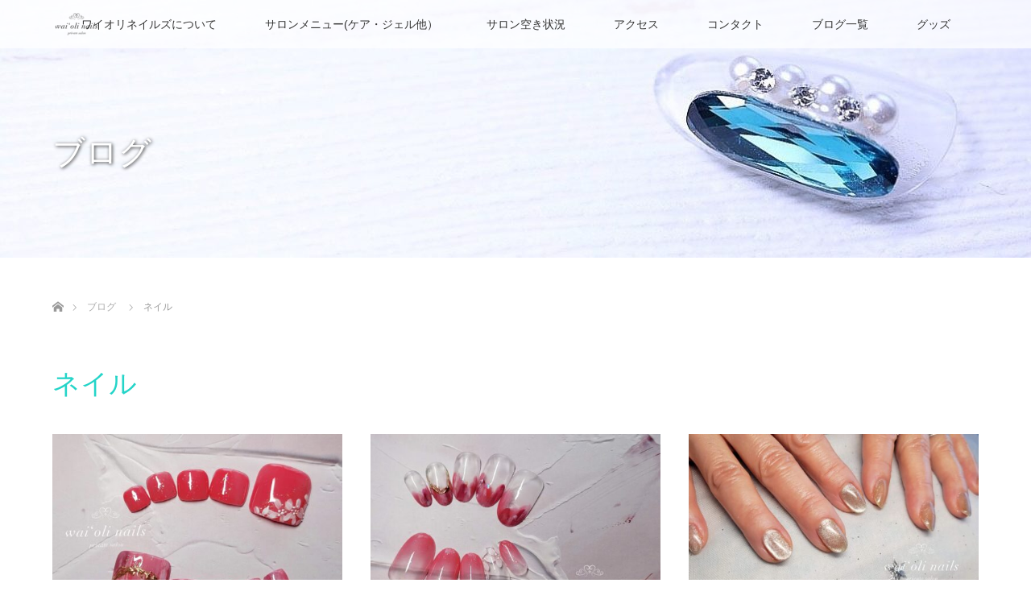

--- FILE ---
content_type: text/html; charset=UTF-8
request_url: https://waiolinails.com/category/nail/page/5/
body_size: 13082
content:
<!DOCTYPE html>
<html class="pc" lang="ja">
<head>
<meta charset="UTF-8">
<!--[if IE]><meta http-equiv="X-UA-Compatible" content="IE=edge"><![endif]-->
<meta name="viewport" content="width=device-width">
<title>ネイルに関する記事一覧</title>
<meta name="description" content="">
<link rel="pingback" href="https://waiolinails.com/xmlrpc.php">
<meta name='robots' content='max-image-preview:large' />
<link rel='dns-prefetch' href='//webfonts.xserver.jp' />
<link rel='dns-prefetch' href='//www.google.com' />
<link rel='dns-prefetch' href='//cdn.jsdelivr.net' />
<link rel="alternate" type="application/rss+xml" title="鵠沼海岸徒歩2分　おとな女性のためのネイルサロン　ワイオリネイルズ &raquo; フィード" href="https://waiolinails.com/feed/" />
<link rel="alternate" type="application/rss+xml" title="鵠沼海岸徒歩2分　おとな女性のためのネイルサロン　ワイオリネイルズ &raquo; コメントフィード" href="https://waiolinails.com/comments/feed/" />
<link rel="alternate" type="application/rss+xml" title="鵠沼海岸徒歩2分　おとな女性のためのネイルサロン　ワイオリネイルズ &raquo; ネイル カテゴリーのフィード" href="https://waiolinails.com/category/nail/feed/" />
<style id='wp-img-auto-sizes-contain-inline-css' type='text/css'>
img:is([sizes=auto i],[sizes^="auto," i]){contain-intrinsic-size:3000px 1500px}
/*# sourceURL=wp-img-auto-sizes-contain-inline-css */
</style>
<link rel='stylesheet' id='style-css' href='https://waiolinails.com/wp-content/themes/lotus_tcd039/style.css?ver=2.10' type='text/css' media='all' />
<style id='wp-emoji-styles-inline-css' type='text/css'>

	img.wp-smiley, img.emoji {
		display: inline !important;
		border: none !important;
		box-shadow: none !important;
		height: 1em !important;
		width: 1em !important;
		margin: 0 0.07em !important;
		vertical-align: -0.1em !important;
		background: none !important;
		padding: 0 !important;
	}
/*# sourceURL=wp-emoji-styles-inline-css */
</style>
<style id='wp-block-library-inline-css' type='text/css'>
:root{--wp-block-synced-color:#7a00df;--wp-block-synced-color--rgb:122,0,223;--wp-bound-block-color:var(--wp-block-synced-color);--wp-editor-canvas-background:#ddd;--wp-admin-theme-color:#007cba;--wp-admin-theme-color--rgb:0,124,186;--wp-admin-theme-color-darker-10:#006ba1;--wp-admin-theme-color-darker-10--rgb:0,107,160.5;--wp-admin-theme-color-darker-20:#005a87;--wp-admin-theme-color-darker-20--rgb:0,90,135;--wp-admin-border-width-focus:2px}@media (min-resolution:192dpi){:root{--wp-admin-border-width-focus:1.5px}}.wp-element-button{cursor:pointer}:root .has-very-light-gray-background-color{background-color:#eee}:root .has-very-dark-gray-background-color{background-color:#313131}:root .has-very-light-gray-color{color:#eee}:root .has-very-dark-gray-color{color:#313131}:root .has-vivid-green-cyan-to-vivid-cyan-blue-gradient-background{background:linear-gradient(135deg,#00d084,#0693e3)}:root .has-purple-crush-gradient-background{background:linear-gradient(135deg,#34e2e4,#4721fb 50%,#ab1dfe)}:root .has-hazy-dawn-gradient-background{background:linear-gradient(135deg,#faaca8,#dad0ec)}:root .has-subdued-olive-gradient-background{background:linear-gradient(135deg,#fafae1,#67a671)}:root .has-atomic-cream-gradient-background{background:linear-gradient(135deg,#fdd79a,#004a59)}:root .has-nightshade-gradient-background{background:linear-gradient(135deg,#330968,#31cdcf)}:root .has-midnight-gradient-background{background:linear-gradient(135deg,#020381,#2874fc)}:root{--wp--preset--font-size--normal:16px;--wp--preset--font-size--huge:42px}.has-regular-font-size{font-size:1em}.has-larger-font-size{font-size:2.625em}.has-normal-font-size{font-size:var(--wp--preset--font-size--normal)}.has-huge-font-size{font-size:var(--wp--preset--font-size--huge)}.has-text-align-center{text-align:center}.has-text-align-left{text-align:left}.has-text-align-right{text-align:right}.has-fit-text{white-space:nowrap!important}#end-resizable-editor-section{display:none}.aligncenter{clear:both}.items-justified-left{justify-content:flex-start}.items-justified-center{justify-content:center}.items-justified-right{justify-content:flex-end}.items-justified-space-between{justify-content:space-between}.screen-reader-text{border:0;clip-path:inset(50%);height:1px;margin:-1px;overflow:hidden;padding:0;position:absolute;width:1px;word-wrap:normal!important}.screen-reader-text:focus{background-color:#ddd;clip-path:none;color:#444;display:block;font-size:1em;height:auto;left:5px;line-height:normal;padding:15px 23px 14px;text-decoration:none;top:5px;width:auto;z-index:100000}html :where(.has-border-color){border-style:solid}html :where([style*=border-top-color]){border-top-style:solid}html :where([style*=border-right-color]){border-right-style:solid}html :where([style*=border-bottom-color]){border-bottom-style:solid}html :where([style*=border-left-color]){border-left-style:solid}html :where([style*=border-width]){border-style:solid}html :where([style*=border-top-width]){border-top-style:solid}html :where([style*=border-right-width]){border-right-style:solid}html :where([style*=border-bottom-width]){border-bottom-style:solid}html :where([style*=border-left-width]){border-left-style:solid}html :where(img[class*=wp-image-]){height:auto;max-width:100%}:where(figure){margin:0 0 1em}html :where(.is-position-sticky){--wp-admin--admin-bar--position-offset:var(--wp-admin--admin-bar--height,0px)}@media screen and (max-width:600px){html :where(.is-position-sticky){--wp-admin--admin-bar--position-offset:0px}}

/*# sourceURL=wp-block-library-inline-css */
</style><style id='global-styles-inline-css' type='text/css'>
:root{--wp--preset--aspect-ratio--square: 1;--wp--preset--aspect-ratio--4-3: 4/3;--wp--preset--aspect-ratio--3-4: 3/4;--wp--preset--aspect-ratio--3-2: 3/2;--wp--preset--aspect-ratio--2-3: 2/3;--wp--preset--aspect-ratio--16-9: 16/9;--wp--preset--aspect-ratio--9-16: 9/16;--wp--preset--color--black: #000000;--wp--preset--color--cyan-bluish-gray: #abb8c3;--wp--preset--color--white: #ffffff;--wp--preset--color--pale-pink: #f78da7;--wp--preset--color--vivid-red: #cf2e2e;--wp--preset--color--luminous-vivid-orange: #ff6900;--wp--preset--color--luminous-vivid-amber: #fcb900;--wp--preset--color--light-green-cyan: #7bdcb5;--wp--preset--color--vivid-green-cyan: #00d084;--wp--preset--color--pale-cyan-blue: #8ed1fc;--wp--preset--color--vivid-cyan-blue: #0693e3;--wp--preset--color--vivid-purple: #9b51e0;--wp--preset--gradient--vivid-cyan-blue-to-vivid-purple: linear-gradient(135deg,rgb(6,147,227) 0%,rgb(155,81,224) 100%);--wp--preset--gradient--light-green-cyan-to-vivid-green-cyan: linear-gradient(135deg,rgb(122,220,180) 0%,rgb(0,208,130) 100%);--wp--preset--gradient--luminous-vivid-amber-to-luminous-vivid-orange: linear-gradient(135deg,rgb(252,185,0) 0%,rgb(255,105,0) 100%);--wp--preset--gradient--luminous-vivid-orange-to-vivid-red: linear-gradient(135deg,rgb(255,105,0) 0%,rgb(207,46,46) 100%);--wp--preset--gradient--very-light-gray-to-cyan-bluish-gray: linear-gradient(135deg,rgb(238,238,238) 0%,rgb(169,184,195) 100%);--wp--preset--gradient--cool-to-warm-spectrum: linear-gradient(135deg,rgb(74,234,220) 0%,rgb(151,120,209) 20%,rgb(207,42,186) 40%,rgb(238,44,130) 60%,rgb(251,105,98) 80%,rgb(254,248,76) 100%);--wp--preset--gradient--blush-light-purple: linear-gradient(135deg,rgb(255,206,236) 0%,rgb(152,150,240) 100%);--wp--preset--gradient--blush-bordeaux: linear-gradient(135deg,rgb(254,205,165) 0%,rgb(254,45,45) 50%,rgb(107,0,62) 100%);--wp--preset--gradient--luminous-dusk: linear-gradient(135deg,rgb(255,203,112) 0%,rgb(199,81,192) 50%,rgb(65,88,208) 100%);--wp--preset--gradient--pale-ocean: linear-gradient(135deg,rgb(255,245,203) 0%,rgb(182,227,212) 50%,rgb(51,167,181) 100%);--wp--preset--gradient--electric-grass: linear-gradient(135deg,rgb(202,248,128) 0%,rgb(113,206,126) 100%);--wp--preset--gradient--midnight: linear-gradient(135deg,rgb(2,3,129) 0%,rgb(40,116,252) 100%);--wp--preset--font-size--small: 13px;--wp--preset--font-size--medium: 20px;--wp--preset--font-size--large: 36px;--wp--preset--font-size--x-large: 42px;--wp--preset--spacing--20: 0.44rem;--wp--preset--spacing--30: 0.67rem;--wp--preset--spacing--40: 1rem;--wp--preset--spacing--50: 1.5rem;--wp--preset--spacing--60: 2.25rem;--wp--preset--spacing--70: 3.38rem;--wp--preset--spacing--80: 5.06rem;--wp--preset--shadow--natural: 6px 6px 9px rgba(0, 0, 0, 0.2);--wp--preset--shadow--deep: 12px 12px 50px rgba(0, 0, 0, 0.4);--wp--preset--shadow--sharp: 6px 6px 0px rgba(0, 0, 0, 0.2);--wp--preset--shadow--outlined: 6px 6px 0px -3px rgb(255, 255, 255), 6px 6px rgb(0, 0, 0);--wp--preset--shadow--crisp: 6px 6px 0px rgb(0, 0, 0);}:where(.is-layout-flex){gap: 0.5em;}:where(.is-layout-grid){gap: 0.5em;}body .is-layout-flex{display: flex;}.is-layout-flex{flex-wrap: wrap;align-items: center;}.is-layout-flex > :is(*, div){margin: 0;}body .is-layout-grid{display: grid;}.is-layout-grid > :is(*, div){margin: 0;}:where(.wp-block-columns.is-layout-flex){gap: 2em;}:where(.wp-block-columns.is-layout-grid){gap: 2em;}:where(.wp-block-post-template.is-layout-flex){gap: 1.25em;}:where(.wp-block-post-template.is-layout-grid){gap: 1.25em;}.has-black-color{color: var(--wp--preset--color--black) !important;}.has-cyan-bluish-gray-color{color: var(--wp--preset--color--cyan-bluish-gray) !important;}.has-white-color{color: var(--wp--preset--color--white) !important;}.has-pale-pink-color{color: var(--wp--preset--color--pale-pink) !important;}.has-vivid-red-color{color: var(--wp--preset--color--vivid-red) !important;}.has-luminous-vivid-orange-color{color: var(--wp--preset--color--luminous-vivid-orange) !important;}.has-luminous-vivid-amber-color{color: var(--wp--preset--color--luminous-vivid-amber) !important;}.has-light-green-cyan-color{color: var(--wp--preset--color--light-green-cyan) !important;}.has-vivid-green-cyan-color{color: var(--wp--preset--color--vivid-green-cyan) !important;}.has-pale-cyan-blue-color{color: var(--wp--preset--color--pale-cyan-blue) !important;}.has-vivid-cyan-blue-color{color: var(--wp--preset--color--vivid-cyan-blue) !important;}.has-vivid-purple-color{color: var(--wp--preset--color--vivid-purple) !important;}.has-black-background-color{background-color: var(--wp--preset--color--black) !important;}.has-cyan-bluish-gray-background-color{background-color: var(--wp--preset--color--cyan-bluish-gray) !important;}.has-white-background-color{background-color: var(--wp--preset--color--white) !important;}.has-pale-pink-background-color{background-color: var(--wp--preset--color--pale-pink) !important;}.has-vivid-red-background-color{background-color: var(--wp--preset--color--vivid-red) !important;}.has-luminous-vivid-orange-background-color{background-color: var(--wp--preset--color--luminous-vivid-orange) !important;}.has-luminous-vivid-amber-background-color{background-color: var(--wp--preset--color--luminous-vivid-amber) !important;}.has-light-green-cyan-background-color{background-color: var(--wp--preset--color--light-green-cyan) !important;}.has-vivid-green-cyan-background-color{background-color: var(--wp--preset--color--vivid-green-cyan) !important;}.has-pale-cyan-blue-background-color{background-color: var(--wp--preset--color--pale-cyan-blue) !important;}.has-vivid-cyan-blue-background-color{background-color: var(--wp--preset--color--vivid-cyan-blue) !important;}.has-vivid-purple-background-color{background-color: var(--wp--preset--color--vivid-purple) !important;}.has-black-border-color{border-color: var(--wp--preset--color--black) !important;}.has-cyan-bluish-gray-border-color{border-color: var(--wp--preset--color--cyan-bluish-gray) !important;}.has-white-border-color{border-color: var(--wp--preset--color--white) !important;}.has-pale-pink-border-color{border-color: var(--wp--preset--color--pale-pink) !important;}.has-vivid-red-border-color{border-color: var(--wp--preset--color--vivid-red) !important;}.has-luminous-vivid-orange-border-color{border-color: var(--wp--preset--color--luminous-vivid-orange) !important;}.has-luminous-vivid-amber-border-color{border-color: var(--wp--preset--color--luminous-vivid-amber) !important;}.has-light-green-cyan-border-color{border-color: var(--wp--preset--color--light-green-cyan) !important;}.has-vivid-green-cyan-border-color{border-color: var(--wp--preset--color--vivid-green-cyan) !important;}.has-pale-cyan-blue-border-color{border-color: var(--wp--preset--color--pale-cyan-blue) !important;}.has-vivid-cyan-blue-border-color{border-color: var(--wp--preset--color--vivid-cyan-blue) !important;}.has-vivid-purple-border-color{border-color: var(--wp--preset--color--vivid-purple) !important;}.has-vivid-cyan-blue-to-vivid-purple-gradient-background{background: var(--wp--preset--gradient--vivid-cyan-blue-to-vivid-purple) !important;}.has-light-green-cyan-to-vivid-green-cyan-gradient-background{background: var(--wp--preset--gradient--light-green-cyan-to-vivid-green-cyan) !important;}.has-luminous-vivid-amber-to-luminous-vivid-orange-gradient-background{background: var(--wp--preset--gradient--luminous-vivid-amber-to-luminous-vivid-orange) !important;}.has-luminous-vivid-orange-to-vivid-red-gradient-background{background: var(--wp--preset--gradient--luminous-vivid-orange-to-vivid-red) !important;}.has-very-light-gray-to-cyan-bluish-gray-gradient-background{background: var(--wp--preset--gradient--very-light-gray-to-cyan-bluish-gray) !important;}.has-cool-to-warm-spectrum-gradient-background{background: var(--wp--preset--gradient--cool-to-warm-spectrum) !important;}.has-blush-light-purple-gradient-background{background: var(--wp--preset--gradient--blush-light-purple) !important;}.has-blush-bordeaux-gradient-background{background: var(--wp--preset--gradient--blush-bordeaux) !important;}.has-luminous-dusk-gradient-background{background: var(--wp--preset--gradient--luminous-dusk) !important;}.has-pale-ocean-gradient-background{background: var(--wp--preset--gradient--pale-ocean) !important;}.has-electric-grass-gradient-background{background: var(--wp--preset--gradient--electric-grass) !important;}.has-midnight-gradient-background{background: var(--wp--preset--gradient--midnight) !important;}.has-small-font-size{font-size: var(--wp--preset--font-size--small) !important;}.has-medium-font-size{font-size: var(--wp--preset--font-size--medium) !important;}.has-large-font-size{font-size: var(--wp--preset--font-size--large) !important;}.has-x-large-font-size{font-size: var(--wp--preset--font-size--x-large) !important;}
/*# sourceURL=global-styles-inline-css */
</style>

<style id='classic-theme-styles-inline-css' type='text/css'>
/*! This file is auto-generated */
.wp-block-button__link{color:#fff;background-color:#32373c;border-radius:9999px;box-shadow:none;text-decoration:none;padding:calc(.667em + 2px) calc(1.333em + 2px);font-size:1.125em}.wp-block-file__button{background:#32373c;color:#fff;text-decoration:none}
/*# sourceURL=/wp-includes/css/classic-themes.min.css */
</style>
<link rel='stylesheet' id='base-item-list-css' href='https://waiolinails.com/wp-content/plugins/base-item-list/assets/css/base-item-list.css?ver=6.9' type='text/css' media='all' />
<link rel='stylesheet' id='contact-form-7-css' href='https://waiolinails.com/wp-content/plugins/contact-form-7/includes/css/styles.css?ver=6.1.4' type='text/css' media='all' />
<link rel='stylesheet' id='tcd-maps-css' href='https://waiolinails.com/wp-content/plugins/tcd-google-maps/admin.css?ver=6.9' type='text/css' media='all' />
<script type="text/javascript" src="https://waiolinails.com/wp-includes/js/jquery/jquery.min.js?ver=3.7.1" id="jquery-core-js"></script>
<script type="text/javascript" src="https://waiolinails.com/wp-includes/js/jquery/jquery-migrate.min.js?ver=3.4.1" id="jquery-migrate-js"></script>
<script type="text/javascript" src="//webfonts.xserver.jp/js/xserverv3.js?fadein=0&amp;ver=2.0.9" id="typesquare_std-js"></script>
<link rel="https://api.w.org/" href="https://waiolinails.com/wp-json/" /><link rel="alternate" title="JSON" type="application/json" href="https://waiolinails.com/wp-json/wp/v2/categories/3" /><!-- Begin Mieruca Embed Code --><script type="text/javascript" id="mierucajs">window.__fid = window.__fid || [];__fid.push([434028176]);(function() {function mieruca(){if(typeof window.__fjsld != "undefined") return; window.__fjsld = 1; var fjs = document.createElement('script'); fjs.type = 'text/javascript'; fjs.async = true; fjs.id = "fjssync"; var timestamp = new Date;fjs.src = ('https:' == document.location.protocol ? 'https' : 'http') + '://hm.mieru-ca.com/service/js/mieruca-hm.js?v='+ timestamp.getTime(); var x = document.getElementsByTagName('script')[0]; x.parentNode.insertBefore(fjs, x); };setTimeout(mieruca, 500); document.readyState != "complete" ? (window.attachEvent ? window.attachEvent("onload", mieruca) : window.addEventListener("load", mieruca, false)) : mieruca();})();</script><!-- End Mieruca Embed Code -->
<link rel="stylesheet" media="screen and (max-width:770px)" href="https://waiolinails.com/wp-content/themes/lotus_tcd039/responsive.css?ver=2.10">
<link rel="stylesheet" href="https://waiolinails.com/wp-content/themes/lotus_tcd039/css/footer-bar.css?ver=2.10">

<script src="https://waiolinails.com/wp-content/themes/lotus_tcd039/js/jquery.easing.1.3.js?ver=2.10"></script>
<script src="https://waiolinails.com/wp-content/themes/lotus_tcd039/js/jscript.js?ver=2.10"></script>
<script src="https://waiolinails.com/wp-content/themes/lotus_tcd039/js/functions.js?ver=2.10"></script>
<script src="https://waiolinails.com/wp-content/themes/lotus_tcd039/js/comment.js?ver=2.10"></script>

<style type="text/css">
body, input, textarea { font-family: Verdana, "Hiragino Kaku Gothic ProN", "ヒラギノ角ゴ ProN W3", "メイリオ", Meiryo, sans-serif; }
.rich_font { font-weight:500; font-family: "Times New Roman" , "游明朝" , "Yu Mincho" , "游明朝体" , "YuMincho" , "ヒラギノ明朝 Pro W3" , "Hiragino Mincho Pro" , "HiraMinProN-W3" , "HGS明朝E" , "ＭＳ Ｐ明朝" , "MS PMincho" , serif; }

body { font-size:15px; }

.pc #header .logo { font-size:21px; }
.mobile #header .logo { font-size:18px; }
.pc #header .desc { font-size:12px; }
#footer_logo .logo { font-size:40px; }
#footer_logo .desc { font-size:12px; }
.pc #header #logo_text_fixed .logo { font-size:21px; }

.index_box_list .image img, #index_blog_list li .image img, #related_post li a.image img, .styled_post_list1 .image img, #recent_news .image img{
  -webkit-transition: all 0.35s ease-in-out; -moz-transition: all 0.35s ease-in-out; transition: all 0.35s ease-in-out;
  -webkit-transform: scale(1); -moz-transform: scale(1); -ms-transform: scale(1); -o-transform: scale(1); transform: scale(1);
  -webkit-backface-visibility:hidden; backface-visibility:hidden;
}
.index_box_list .image a:hover img, #index_blog_list li .image:hover img, #related_post li a.image:hover img, .styled_post_list1 .image:hover img, #recent_news .image:hover img{
 -webkit-transform: scale(1.2); -moz-transform: scale(1.2); -ms-transform: scale(1.2); -o-transform: scale(1.2); transform: scale(1.2);
}

.pc .home #header_top{ background:rgba(255,255,255,1) }
.pc .home #global_menu{ background:rgba(255,255,255,0.7) }
.pc .header_fix #header{ background:rgba(255,255,255,1) }
	.pc .not_home #header{ background:rgba(255,255,255,0.7) }
.pc .not_home.header_fix2 #header{ background:rgba(255,255,255,1) }
.pc #global_menu > ul > li > a{ color:#333333; }

.pc #index_content2 .catchphrase .headline { font-size:40px; }
.pc #index_content2 .catchphrase .desc { font-size:15px; }


.post_content a:not(.q_button), .pc #global_menu > ul > li.active > a, .pc #global_menu li.current-menu-item > a, .pc #global_menu > ul > li > a:hover, #header_logo .logo a:hover, #bread_crumb li.home a:hover:before, #bread_crumb li a:hover,
 .footer_menu li:first-child a, .footer_menu li:only-child a, #previous_next_post a:hover, .color_headline
  { color:#24D4C8; }

.post_content a:hover:not(.q_button) { color:#92eae4; }
a:hover{ color:#24D4C8; }

.pc #global_menu ul ul a, #return_top a, .next_page_link a:hover, .page_navi a:hover, .collapse_category_list li a:hover .count, .index_archive_link a:hover, .slick-arrow:hover, #header_logo_index .link:hover,
 #previous_next_page a:hover, .page_navi p.back a:hover, .collapse_category_list li a:hover .count, .mobile #global_menu li a:hover,
  #wp-calendar td a:hover, #wp-calendar #prev a:hover, #wp-calendar #next a:hover, .widget_search #search-btn input:hover, .widget_search #searchsubmit:hover, .side_widget.google_search #searchsubmit:hover,
   #submit_comment:hover, #comment_header ul li a:hover, #comment_header ul li.comment_switch_active a, #comment_header #comment_closed p, #post_pagination a:hover, #post_pagination p, a.menu_button:hover, .mobile .footer_menu a:hover, .mobile #footer_menu_bottom li a:hover
    { background-color:#24D4C8; }

.pc #global_menu ul ul a:hover, #return_top a:hover
 { background-color:#DEBDA0; }

.side_headline, #footer_address, #recent_news .headline, .page_navi span.current
 { background-color:#947E6F; }

#index_content1_top
 { background-color:#DBEAF1; }

#comment_textarea textarea:focus, #guest_info input:focus, #comment_header ul li a:hover, #comment_header ul li.comment_switch_active a, #comment_header #comment_closed p
 { border-color:#24D4C8; }

#comment_header ul li.comment_switch_active a:after, #comment_header #comment_closed p:after
 { border-color:#24D4C8 transparent transparent transparent; }

.collapse_category_list li a:before
 { border-color: transparent transparent transparent #24D4C8; }


  #site_loader_spinner { border:4px solid rgba(36,212,200,0.2); border-top-color:#24D4C8; }

#post_image img { width: 50%; }

</style>


<script type="text/javascript">
jQuery(document).ready(function($){
  $('a').not('a[href*="#"], a[href^="tel"], [href^="javascript:void(0);"], a[target="_blank"]').click(function(){
    var pass = $(this).attr("href");
    $('body').fadeOut();
    setTimeout(function(){
      location.href = pass;
    },300);
    return false;
  });
});
</script>


<link rel="icon" href="https://waiolinails.com/wp-content/uploads/2021/02/cropped-wai-oli-nails_favicon_6-32x32.png" sizes="32x32" />
<link rel="icon" href="https://waiolinails.com/wp-content/uploads/2021/02/cropped-wai-oli-nails_favicon_6-192x192.png" sizes="192x192" />
<link rel="apple-touch-icon" href="https://waiolinails.com/wp-content/uploads/2021/02/cropped-wai-oli-nails_favicon_6-180x180.png" />
<meta name="msapplication-TileImage" content="https://waiolinails.com/wp-content/uploads/2021/02/cropped-wai-oli-nails_favicon_6-270x270.png" />
</head>
<body id="body" class="archive paged category category-nail category-3 wp-embed-responsive paged-5 category-paged-5 wp-theme-lotus_tcd039 not_home">

<div id="site_loader_overlay">
 <div id="site_loader_spinner"></div>
</div>

 <div id="header">
  <div id="header_top">
   <div id="header_logo">
    <div id="logo_image">
 <div class="logo">
  <a href="https://waiolinails.com/" title="鵠沼海岸徒歩2分　おとな女性のためのネイルサロン　ワイオリネイルズ" data-label="鵠沼海岸徒歩2分　おとな女性のためのネイルサロン　ワイオリネイルズ"><img class="h_logo" src="https://waiolinails.com/wp-content/uploads/2021/02/wai-oli-nails_logo_Black_600-e1613796709364.jpg?1769278292" alt="鵠沼海岸徒歩2分　おとな女性のためのネイルサロン　ワイオリネイルズ" title="鵠沼海岸徒歩2分　おとな女性のためのネイルサロン　ワイオリネイルズ" /></a>
 </div>
</div>
   </div>
  </div><!-- END #header_top -->
    <div id="header_bottom">
   <a href="#" class="menu_button"><span>menu</span></a>
   <div id="logo_image_fixed">
 <p class="logo"><a href="https://waiolinails.com/" title="鵠沼海岸徒歩2分　おとな女性のためのネイルサロン　ワイオリネイルズ"><img class="s_logo" src="https://waiolinails.com/wp-content/uploads/2021/02/wai-oli-nails_logo_Black-2-e1613798322213.png?1769278292" alt="鵠沼海岸徒歩2分　おとな女性のためのネイルサロン　ワイオリネイルズ" title="鵠沼海岸徒歩2分　おとな女性のためのネイルサロン　ワイオリネイルズ" /></a></p>
</div>
   <div id="global_menu">
    <ul id="menu-%e3%82%b0%e3%83%ad%e3%83%bc%e3%83%90%e3%83%ab%e3%83%8a%e3%83%93%e3%82%b2%e3%83%bc%e3%82%b7%e3%83%a7%e3%83%b3" class="menu"><li id="menu-item-842" class="menu-item menu-item-type-post_type menu-item-object-page menu-item-842"><a href="https://waiolinails.com/about/">ワイオリネイルズについて</a></li>
<li id="menu-item-843" class="menu-item menu-item-type-post_type menu-item-object-page menu-item-has-children menu-item-843"><a href="https://waiolinails.com/menu/">サロンメニュー(ケア・ジェル他）</a>
<ul class="sub-menu">
	<li id="menu-item-845" class="menu-item menu-item-type-post_type menu-item-object-page menu-item-845"><a href="https://waiolinails.com/menu/care/">オリジナル・ケアメニュー</a></li>
	<li id="menu-item-846" class="menu-item menu-item-type-post_type menu-item-object-page menu-item-846"><a href="https://waiolinails.com/menu/powerstornnail/">ヒーリング・ネイル</a></li>
	<li id="menu-item-847" class="menu-item menu-item-type-post_type menu-item-object-page menu-item-847"><a href="https://waiolinails.com/menu/simple/">定額ハンド・10890</a></li>
	<li id="menu-item-848" class="menu-item menu-item-type-post_type menu-item-object-page menu-item-848"><a href="https://waiolinails.com/menu/art/">定額ハンド・13000</a></li>
</ul>
</li>
<li id="menu-item-850" class="menu-item menu-item-type-post_type menu-item-object-page menu-item-850"><a href="https://waiolinails.com/reserved/">サロン空き状況</a></li>
<li id="menu-item-851" class="menu-item menu-item-type-post_type menu-item-object-page menu-item-851"><a href="https://waiolinails.com/acsess/">アクセス</a></li>
<li id="menu-item-852" class="menu-item menu-item-type-post_type menu-item-object-page menu-item-852"><a href="https://waiolinails.com/contact/">コンタクト</a></li>
<li id="menu-item-853" class="menu-item menu-item-type-post_type menu-item-object-page current_page_parent menu-item-853"><a href="https://waiolinails.com/blog/">ブログ一覧</a></li>
<li id="menu-item-968" class="menu-item menu-item-type-post_type menu-item-object-page menu-item-968"><a href="https://waiolinails.com/goods/">グッズ</a></li>
</ul>   </div>
  </div><!-- END #header_bottom -->
   </div><!-- END #header -->

    
 <div id="main_contents" class="clearfix">

<div id="header_image">
 <div class="image"><img src="https://waiolinails.com/wp-content/uploads/2021/01/img_2595-1280x320.jpg" title="" alt="" /></div>
 <div class="caption" style="text-shadow:1px 1px 4px #333333; color:#FFFFFF; ">
  <h1 class="title rich_font" style="font-size:40px;">ブログ</h1>
 </div>
</div>

<div id="bread_crumb">

<ul class="clearfix" itemscope itemtype="https://schema.org/BreadcrumbList">
 <li itemprop="itemListElement" itemscope itemtype="https://schema.org/ListItem" class="home"><a itemprop="item" href="https://waiolinails.com/"><span itemprop="name">ホーム</span></a><meta itemprop="position" content="1" /></li>

 <li itemprop="itemListElement" itemscope itemtype="https://schema.org/ListItem"><a itemprop="item" href="https://waiolinails.com/blog/"><span itemprop="name">ブログ</span></a><meta itemprop="position" content="2" /></li>
   <li itemprop="itemListElement" itemscope itemtype="https://schema.org/ListItem"><span itemprop="name">ネイル</span><meta itemprop="position" content="3" /></li>

</ul>
</div>

<div id="main_col">

 <div id="archive_header">

  <h2 id="archive_headline" class="rich_font color_headline">ネイル</h2>
 
 
 </div><!-- END #archive_header -->

  <ol class="clearfix" id="index_blog_list">
    <li class="clearfix">
   <a class="image" href="https://waiolinails.com/2023/02/28/luckynails-foot-2/" title="運気アップネイル・フットも更新です♡"><img width="500" height="333" src="https://waiolinails.com/wp-content/uploads/2023/02/5_img_6475-500x333.jpg" class="attachment-size2 size-size2 wp-post-image" alt="藤沢ネイル　鵠沼ネイル　　ワイオリネイルズ　おとな女子　マオジェル　運気アップネイル" decoding="async" fetchpriority="high" /></a>
      <ul class="meta clearfix">
			<li class="date"><time class="entry-date updated" datetime="2023-02-28T21:48:15+09:00">2023.2.28</time></li><li class="category_sp"><a href="https://waiolinails.com/category/nail/design/">デザイン</a>
</li>
	      </ul>
   <h3><a class="title" href="https://waiolinails.com/2023/02/28/luckynails-foot-2/">運気アップネイル・フットも更新です♡</a></h3>
  </li>
    <li class="clearfix">
   <a class="image" href="https://waiolinails.com/2023/02/28/luckynails-10/" title="運気アップネイル更新します♡"><img width="500" height="333" src="https://waiolinails.com/wp-content/uploads/2023/02/0_img_6474-500x333.jpg" class="attachment-size2 size-size2 wp-post-image" alt="運気アップ　藤沢市ネイル　" decoding="async" /></a>
      <ul class="meta clearfix">
			<li class="date"><time class="entry-date updated" datetime="2023-02-28T21:23:16+09:00">2023.2.28</time></li><li class="category_sp"><a href="https://waiolinails.com/category/nail/design/">デザイン</a>
</li>
	      </ul>
   <h3><a class="title" href="https://waiolinails.com/2023/02/28/luckynails-10/">運気アップネイル更新します♡</a></h3>
  </li>
    <li class="clearfix">
   <a class="image" href="https://waiolinails.com/2023/02/18/handnails/" title="ずーーっと人気です♡"><img width="500" height="333" src="https://waiolinails.com/wp-content/uploads/2023/01/1_img_6155-500x333.jpg" class="attachment-size2 size-size2 wp-post-image" alt="藤沢市ネイル　鵠沼海岸ネイル　ワイオリネイルズ　マグネット" decoding="async" /></a>
      <ul class="meta clearfix">
			<li class="date"><time class="entry-date updated" datetime="2023-02-18T10:42:58+09:00">2023.2.18</time></li><li class="category_sp"><a href="https://waiolinails.com/category/nail/design/">デザイン</a>
</li>
	      </ul>
   <h3><a class="title" href="https://waiolinails.com/2023/02/18/handnails/">ずーーっと人気です♡</a></h3>
  </li>
    <li class="clearfix animation_element">
   <a class="image" href="https://waiolinails.com/2023/01/23/simple/" title="究極のオフィスネイル♡"><img width="500" height="333" src="https://waiolinails.com/wp-content/uploads/2022/12/1_3deb29e4-916f-41b3-9484-832be26c2fd7-500x333.jpg" class="attachment-size2 size-size2 wp-post-image" alt="ワイオリネイルズ　大人ネイル　鵠沼海岸ネイル" decoding="async" loading="lazy" srcset="https://waiolinails.com/wp-content/uploads/2022/12/1_3deb29e4-916f-41b3-9484-832be26c2fd7-500x333.jpg 500w, https://waiolinails.com/wp-content/uploads/2022/12/1_3deb29e4-916f-41b3-9484-832be26c2fd7-720x480.jpg 720w" sizes="auto, (max-width: 500px) 100vw, 500px" /></a>
      <ul class="meta clearfix">
			<li class="date"><time class="entry-date updated" datetime="2023-01-23T21:12:00+09:00">2023.1.23</time></li><li class="category_sp"><a href="https://waiolinails.com/category/nail/design/">デザイン</a>
</li>
	      </ul>
   <h3><a class="title" href="https://waiolinails.com/2023/01/23/simple/">究極のオフィスネイル♡</a></h3>
  </li>
    <li class="clearfix animation_element">
   <a class="image" href="https://waiolinails.com/2023/01/11/luckynails-foot/" title="運気アップネイル フットもデザイン更新です♡"><img width="500" height="333" src="https://waiolinails.com/wp-content/uploads/2023/01/2_img_6055-500x333.jpg" class="attachment-size2 size-size2 wp-post-image" alt="藤沢市　鵠沼ネイル　ワイオリネイルズ　運気アップネイル" decoding="async" loading="lazy" /></a>
      <ul class="meta clearfix">
			<li class="date"><time class="entry-date updated" datetime="2023-01-16T10:14:52+09:00">2023.1.11</time></li><li class="category_sp"><a href="https://waiolinails.com/category/nail/">ネイル</a>
</li>
	      </ul>
   <h3><a class="title" href="https://waiolinails.com/2023/01/11/luckynails-foot/">運気アップネイル フットもデザイン更新です♡</a></h3>
  </li>
    <li class="clearfix animation_element">
   <a class="image" href="https://waiolinails.com/2023/01/11/luckynails-9/" title="運気アップネイル更新しております♡"><img width="500" height="333" src="https://waiolinails.com/wp-content/uploads/2023/01/0_img_6057-500x333.jpg" class="attachment-size2 size-size2 wp-post-image" alt="運気アップネイル　鵠沼海岸ネイル　ワイオリネイルズ　マオジェル" decoding="async" loading="lazy" /></a>
      <ul class="meta clearfix">
			<li class="date"><time class="entry-date updated" datetime="2023-01-16T10:08:46+09:00">2023.1.11</time></li><li class="category_sp"><a href="https://waiolinails.com/category/nail/design/">デザイン</a>
</li>
	      </ul>
   <h3><a class="title" href="https://waiolinails.com/2023/01/11/luckynails-9/">運気アップネイル更新しております♡</a></h3>
  </li>
    <li class="clearfix animation_element">
   <a class="image" href="https://waiolinails.com/2023/01/05/news-30/" title="2023年もよろしくお願いいたします♡"><img width="500" height="333" src="https://waiolinails.com/wp-content/uploads/2022/12/2_928d866d-8aca-4633-a507-b9c427c45725-500x333.jpg" class="attachment-size2 size-size2 wp-post-image" alt="藤沢市ネイル　鵠沼海岸ネイル　ワイオリネイルズ　大人ネイル" decoding="async" loading="lazy" srcset="https://waiolinails.com/wp-content/uploads/2022/12/2_928d866d-8aca-4633-a507-b9c427c45725-500x333.jpg 500w, https://waiolinails.com/wp-content/uploads/2022/12/2_928d866d-8aca-4633-a507-b9c427c45725-720x480.jpg 720w" sizes="auto, (max-width: 500px) 100vw, 500px" /></a>
      <ul class="meta clearfix">
			<li class="date"><time class="entry-date updated" datetime="2023-01-12T09:25:07+09:00">2023.1.5</time></li><li class="category_sp"><a href="https://waiolinails.com/category/%e3%82%b5%e3%83%ad%e3%83%b3%e3%81%ae%e3%83%8b%e3%83%a5%e3%83%bc%e3%82%b9/">サロンのニュース</a>
</li>
	      </ul>
   <h3><a class="title" href="https://waiolinails.com/2023/01/05/news-30/">2023年もよろしくお願いいたします♡</a></h3>
  </li>
    <li class="clearfix animation_element">
   <a class="image" href="https://waiolinails.com/2022/12/05/maogel-15/" title="【マオジェル】クリスマスコフレ♡"><img width="500" height="333" src="https://waiolinails.com/wp-content/uploads/2022/12/5_img_5731-500x333.jpg" class="attachment-size2 size-size2 wp-post-image" alt="藤沢ネイル　大人ネイル　ワイオリネイルズ　マオジェル　クリスマスコフレ" decoding="async" loading="lazy" /></a>
      <ul class="meta clearfix">
			<li class="date"><time class="entry-date updated" datetime="2022-12-05T21:58:11+09:00">2022.12.5</time></li><li class="category_sp"><a href="https://waiolinails.com/category/nail/">ネイル</a>
</li>
	      </ul>
   <h3><a class="title" href="https://waiolinails.com/2022/12/05/maogel-15/">【マオジェル】クリスマスコフレ♡</a></h3>
  </li>
    <li class="clearfix animation_element">
   <a class="image" href="https://waiolinails.com/2022/11/29/hand/" title="クリスマスにもおススメ♡"><img width="500" height="333" src="https://waiolinails.com/wp-content/uploads/2022/11/20221112_122940_original-500x333.jpg" class="attachment-size2 size-size2 wp-post-image" alt="藤沢ネイル　ワイオリネイルズ　フレンチ　オンブレ" decoding="async" loading="lazy" /></a>
      <ul class="meta clearfix">
			<li class="date"><time class="entry-date updated" datetime="2022-11-29T21:30:59+09:00">2022.11.29</time></li><li class="category_sp"><a href="https://waiolinails.com/category/nail/design/">デザイン</a>
</li>
	      </ul>
   <h3><a class="title" href="https://waiolinails.com/2022/11/29/hand/">クリスマスにもおススメ♡</a></h3>
  </li>
    <li class="clearfix animation_element">
   <a class="image" href="https://waiolinails.com/2022/11/28/foot-8/" title="マグネットジェルが人気です♡"><img width="500" height="333" src="https://waiolinails.com/wp-content/uploads/2022/11/img_5675-500x333.jpg" class="attachment-size2 size-size2 wp-post-image" alt="マグネットジェル　藤沢ネイル　大人女子　ワイオリネイルズ" decoding="async" loading="lazy" /></a>
      <ul class="meta clearfix">
			<li class="date"><time class="entry-date updated" datetime="2022-11-28T15:33:08+09:00">2022.11.28</time></li><li class="category_sp"><a href="https://waiolinails.com/category/nail/design/">デザイン</a>
</li>
	      </ul>
   <h3><a class="title" href="https://waiolinails.com/2022/11/28/foot-8/">マグネットジェルが人気です♡</a></h3>
  </li>
   </ol><!-- END .post_list -->
 
 <div class="page_navi clearfix">
<ul class='page-numbers'>
	<li><a class="prev page-numbers" href="https://waiolinails.com/category/nail/page/4/">&laquo;</a></li>
	<li><a class="page-numbers" href="https://waiolinails.com/category/nail/">1</a></li>
	<li><a class="page-numbers" href="https://waiolinails.com/category/nail/page/2/">2</a></li>
	<li><a class="page-numbers" href="https://waiolinails.com/category/nail/page/3/">3</a></li>
	<li><a class="page-numbers" href="https://waiolinails.com/category/nail/page/4/">4</a></li>
	<li><span aria-current="page" class="page-numbers current">5</span></li>
	<li><a class="page-numbers" href="https://waiolinails.com/category/nail/page/6/">6</a></li>
	<li><a class="page-numbers" href="https://waiolinails.com/category/nail/page/7/">7</a></li>
	<li><a class="page-numbers" href="https://waiolinails.com/category/nail/page/8/">8</a></li>
	<li><a class="page-numbers" href="https://waiolinails.com/category/nail/page/9/">9</a></li>
	<li><a class="page-numbers" href="https://waiolinails.com/category/nail/page/10/">10</a></li>
	<li><span class="page-numbers dots">&hellip;</span></li>
	<li><a class="page-numbers" href="https://waiolinails.com/category/nail/page/15/">15</a></li>
	<li><a class="next page-numbers" href="https://waiolinails.com/category/nail/page/6/">&raquo;</a></li>
</ul>

</div>

</div><!-- END #main_col -->


 </div><!-- END #main_contents -->

<div id="footer_wrapper">
 <div id="footer_top">
  <div id="footer_top_inner">

   <!-- footer logo -->
   <div id="footer_logo">
    <div class="logo_area">
 <p class="logo"><a href="https://waiolinails.com/" title="鵠沼海岸徒歩2分　おとな女性のためのネイルサロン　ワイオリネイルズ"><img class="f_logo" src="https://waiolinails.com/wp-content/uploads/2021/02/wai-oli-nails_logo_Black-e1613738982935.png?1769278292" alt="鵠沼海岸徒歩2分　おとな女性のためのネイルサロン　ワイオリネイルズ" title="鵠沼海岸徒歩2分　おとな女性のためのネイルサロン　ワイオリネイルズ" /></a></p>
</div>
   </div>

   <!-- footer menu -->
      <div id="footer_menu" class="clearfix">
        <div id="footer-menu1" class="footer_menu clearfix">
     <ul id="menu-%ef%bc%91" class="menu"><li id="menu-item-34" class="menu-item menu-item-type-post_type menu-item-object-page menu-item-34"><a href="https://waiolinails.com/about/">ワイオリネイルズについて</a></li>
<li id="menu-item-1173" class="menu-item menu-item-type-post_type menu-item-object-page menu-item-1173"><a href="https://waiolinails.com/goods/">グッズ</a></li>
</ul>    </div>
            <div id="footer-menu2" class="footer_menu clearfix">
     <ul id="menu-%e3%83%95%e3%83%83%e3%82%bf%e3%83%bc%e3%83%a1%e3%83%8b%e3%83%a5%e3%83%bc-2" class="menu"><li id="menu-item-831" class="menu-item menu-item-type-post_type menu-item-object-page menu-item-831"><a href="https://waiolinails.com/menu/">サロンメニュー(ケア・ジェル他）</a></li>
<li id="menu-item-835" class="menu-item menu-item-type-post_type menu-item-object-page menu-item-835"><a href="https://waiolinails.com/menu/care/">オリジナル・ケアメニュー</a></li>
<li id="menu-item-836" class="menu-item menu-item-type-post_type menu-item-object-page menu-item-836"><a href="https://waiolinails.com/menu/powerstornnail/">ヒーリング・ネイル</a></li>
<li id="menu-item-833" class="menu-item menu-item-type-post_type menu-item-object-page menu-item-833"><a href="https://waiolinails.com/menu/art/">定額ハンド・13000</a></li>
<li id="menu-item-834" class="menu-item menu-item-type-post_type menu-item-object-page menu-item-834"><a href="https://waiolinails.com/menu/simple/">定額ハンド・10890</a></li>
</ul>    </div>
            <div id="footer-menu3" class="footer_menu clearfix">
     <ul id="menu-%e3%83%95%e3%83%83%e3%82%bf%e3%83%bc%e3%83%a1%e3%83%8b%e3%83%a5%e3%83%bc-3" class="menu"><li id="menu-item-839" class="menu-item menu-item-type-post_type menu-item-object-page menu-item-839"><a href="https://waiolinails.com/reserved/">サロン空き状況</a></li>
</ul>    </div>
            <div id="footer-menu4" class="footer_menu clearfix">
     <ul id="menu-%e3%83%95%e3%83%83%e3%82%bf%e3%83%bc%e3%83%a1%e3%83%8b%e3%83%a5%e3%83%bc-4" class="menu"><li id="menu-item-838" class="menu-item menu-item-type-post_type menu-item-object-page menu-item-838"><a href="https://waiolinails.com/acsess/">アクセス</a></li>
</ul>    </div>
            <div id="footer-menu5" class="footer_menu clearfix">
     <ul id="menu-%e3%83%95%e3%83%83%e3%82%bf%e3%83%bc%e3%83%a1%e3%83%8b%e3%83%a5%e3%83%bc-5" class="menu"><li id="menu-item-840" class="menu-item menu-item-type-post_type menu-item-object-page menu-item-840"><a href="https://waiolinails.com/contact/">コンタクト</a></li>
</ul>    </div>
            <div id="footer-menu6" class="footer_menu clearfix">
     <ul id="menu-%e3%83%95%e3%83%83%e3%82%bf%e3%83%bc%e3%83%a1%e3%83%8b%e3%83%a5%e3%83%bc-6" class="menu"><li id="menu-item-841" class="menu-item menu-item-type-post_type menu-item-object-page current_page_parent menu-item-841"><a href="https://waiolinails.com/blog/">ブログ一覧</a></li>
<li id="menu-item-1589" class="menu-item menu-item-type-post_type menu-item-object-page menu-item-privacy-policy menu-item-1589"><a rel="privacy-policy" href="https://waiolinails.com/privacy-policy/">プライバシーポリシー</a></li>
</ul>    </div>
       </div>
   

  </div><!-- END #footer_top_inner -->
 </div><!-- END #footer_top -->

    <p id="footer_address"><span class="mr10">ワイオリネイルズ　wai`oli nails</span>神奈川県藤沢市鵠沼海岸3-1-13　ベルグ湘南ビル304<span class="ml10">080-2569-3423</span></p>
   
 <div id="footer_bottom">
  <div id="footer_bottom_inner" class="clearfix">
   <!-- social button -->
      <ul class="clearfix" id="footer_social_link">
                <li class="insta"><a class="target_blank" href="http://waiolinails_kugenumakaigan">Instagram</a></li>
                        <li class="rss"><a class="target_blank" href="https://waiolinails.com/feed/">RSS</a></li>
       </ul>
      <p id="copyright">Copyright &copy;&nbsp; <a href="https://waiolinails.com/">鵠沼海岸徒歩2分　おとな女性のためのネイルサロン　ワイオリネイルズ</a></p>

  </div><!-- END #footer_bottom_inner -->
 </div><!-- END #footer_bottom -->
</div><!-- /footer_wrapper -->


 <div id="return_top">
  <a href="#body"><span>PAGE TOP</span></a>
 </div>


 <script>

 jQuery(window).bind("unload",function(){});

 jQuery(document).ready(function($){

  function after_load() {
   $('#site_loader_spinner').delay(300).addClass('fade_out');
   $('#site_loader_overlay').delay(600).addClass('fade_out');
   $('#site_loader_spinner').delay(600).fadeOut(100);
   $('#site_loader_overlay').delay(900).fadeOut(100);
         var setElm = $('#index_blog_list .animation_element');
   $(window).on('load scroll resize',function(){
    setElm.each(function(i){
     var setThis = $(this);
     var elmTop = setThis.offset().top;
     var elmHeight = setThis.height();
     var scrTop = $(window).scrollTop();
     var winHeight = $(window).height();
     if (scrTop > elmTop - winHeight){
      setThis.delay(i*150).queue(function() {
       setThis.addClass('active');
      });
     }
    });
   });
     }


  $(window).load(function () {
    after_load();
  });
 
  $(function(){
    setTimeout(function(){
      if( $('#site_loader_overlay').is(':visible') ) {
        after_load();
      }
    }, 3000);
  });

 });
 </script>

 

<script type="speculationrules">
{"prefetch":[{"source":"document","where":{"and":[{"href_matches":"/*"},{"not":{"href_matches":["/wp-*.php","/wp-admin/*","/wp-content/uploads/*","/wp-content/*","/wp-content/plugins/*","/wp-content/themes/lotus_tcd039/*","/*\\?(.+)"]}},{"not":{"selector_matches":"a[rel~=\"nofollow\"]"}},{"not":{"selector_matches":".no-prefetch, .no-prefetch a"}}]},"eagerness":"conservative"}]}
</script>
<script type="text/javascript" src="https://waiolinails.com/wp-includes/js/dist/hooks.min.js?ver=dd5603f07f9220ed27f1" id="wp-hooks-js"></script>
<script type="text/javascript" src="https://waiolinails.com/wp-includes/js/dist/i18n.min.js?ver=c26c3dc7bed366793375" id="wp-i18n-js"></script>
<script type="text/javascript" id="wp-i18n-js-after">
/* <![CDATA[ */
wp.i18n.setLocaleData( { 'text direction\u0004ltr': [ 'ltr' ] } );
//# sourceURL=wp-i18n-js-after
/* ]]> */
</script>
<script type="text/javascript" src="https://waiolinails.com/wp-content/plugins/contact-form-7/includes/swv/js/index.js?ver=6.1.4" id="swv-js"></script>
<script type="text/javascript" id="contact-form-7-js-translations">
/* <![CDATA[ */
( function( domain, translations ) {
	var localeData = translations.locale_data[ domain ] || translations.locale_data.messages;
	localeData[""].domain = domain;
	wp.i18n.setLocaleData( localeData, domain );
} )( "contact-form-7", {"translation-revision-date":"2025-11-30 08:12:23+0000","generator":"GlotPress\/4.0.3","domain":"messages","locale_data":{"messages":{"":{"domain":"messages","plural-forms":"nplurals=1; plural=0;","lang":"ja_JP"},"This contact form is placed in the wrong place.":["\u3053\u306e\u30b3\u30f3\u30bf\u30af\u30c8\u30d5\u30a9\u30fc\u30e0\u306f\u9593\u9055\u3063\u305f\u4f4d\u7f6e\u306b\u7f6e\u304b\u308c\u3066\u3044\u307e\u3059\u3002"],"Error:":["\u30a8\u30e9\u30fc:"]}},"comment":{"reference":"includes\/js\/index.js"}} );
//# sourceURL=contact-form-7-js-translations
/* ]]> */
</script>
<script type="text/javascript" id="contact-form-7-js-before">
/* <![CDATA[ */
var wpcf7 = {
    "api": {
        "root": "https:\/\/waiolinails.com\/wp-json\/",
        "namespace": "contact-form-7\/v1"
    }
};
//# sourceURL=contact-form-7-js-before
/* ]]> */
</script>
<script type="text/javascript" src="https://waiolinails.com/wp-content/plugins/contact-form-7/includes/js/index.js?ver=6.1.4" id="contact-form-7-js"></script>
<script type="text/javascript" id="google-invisible-recaptcha-js-before">
/* <![CDATA[ */
var renderInvisibleReCaptcha = function() {

    for (var i = 0; i < document.forms.length; ++i) {
        var form = document.forms[i];
        var holder = form.querySelector('.inv-recaptcha-holder');

        if (null === holder) continue;
		holder.innerHTML = '';

         (function(frm){
			var cf7SubmitElm = frm.querySelector('.wpcf7-submit');
            var holderId = grecaptcha.render(holder,{
                'sitekey': '', 'size': 'invisible', 'badge' : 'bottomright',
                'callback' : function (recaptchaToken) {
					if((null !== cf7SubmitElm) && (typeof jQuery != 'undefined')){jQuery(frm).submit();grecaptcha.reset(holderId);return;}
					 HTMLFormElement.prototype.submit.call(frm);
                },
                'expired-callback' : function(){grecaptcha.reset(holderId);}
            });

			if(null !== cf7SubmitElm && (typeof jQuery != 'undefined') ){
				jQuery(cf7SubmitElm).off('click').on('click', function(clickEvt){
					clickEvt.preventDefault();
					grecaptcha.execute(holderId);
				});
			}
			else
			{
				frm.onsubmit = function (evt){evt.preventDefault();grecaptcha.execute(holderId);};
			}


        })(form);
    }
};

//# sourceURL=google-invisible-recaptcha-js-before
/* ]]> */
</script>
<script type="text/javascript" async defer src="https://www.google.com/recaptcha/api.js?onload=renderInvisibleReCaptcha&amp;render=explicit" id="google-invisible-recaptcha-js"></script>
<script type="text/javascript" id="wp_slimstat-js-extra">
/* <![CDATA[ */
var SlimStatParams = {"transport":"ajax","ajaxurl_rest":"https://waiolinails.com/wp-json/slimstat/v1/hit","ajaxurl_ajax":"https://waiolinails.com/wp-admin/admin-ajax.php","ajaxurl_adblock":"https://waiolinails.com/request/afe09691b859ed01ca7a3003c395823d/","ajaxurl":"https://waiolinails.com/wp-admin/admin-ajax.php","baseurl":"/","dnt":"noslimstat,ab-item","ci":"YToyOntzOjEyOiJjb250ZW50X3R5cGUiO3M6MTQ6ImNhdGVnb3J5OnBhZ2VkIjtzOjg6ImNhdGVnb3J5IjtpOjI3O30-.a84322049fd7e5f97f9256bc8e44d754","wp_rest_nonce":"d96f69a8a4"};
//# sourceURL=wp_slimstat-js-extra
/* ]]> */
</script>
<script defer type="text/javascript" src="https://cdn.jsdelivr.net/wp/wp-slimstat/tags/5.3.5/wp-slimstat.min.js" id="wp_slimstat-js"></script>
<script type="text/javascript" src="https://www.google.com/recaptcha/api.js?render=6LeW4QEpAAAAAOvMFP1CUkn_z59-jJNdGPoxSs0G&amp;ver=3.0" id="google-recaptcha-js"></script>
<script type="text/javascript" src="https://waiolinails.com/wp-includes/js/dist/vendor/wp-polyfill.min.js?ver=3.15.0" id="wp-polyfill-js"></script>
<script type="text/javascript" id="wpcf7-recaptcha-js-before">
/* <![CDATA[ */
var wpcf7_recaptcha = {
    "sitekey": "6LeW4QEpAAAAAOvMFP1CUkn_z59-jJNdGPoxSs0G",
    "actions": {
        "homepage": "homepage",
        "contactform": "contactform"
    }
};
//# sourceURL=wpcf7-recaptcha-js-before
/* ]]> */
</script>
<script type="text/javascript" src="https://waiolinails.com/wp-content/plugins/contact-form-7/modules/recaptcha/index.js?ver=6.1.4" id="wpcf7-recaptcha-js"></script>
<script id="wp-emoji-settings" type="application/json">
{"baseUrl":"https://s.w.org/images/core/emoji/17.0.2/72x72/","ext":".png","svgUrl":"https://s.w.org/images/core/emoji/17.0.2/svg/","svgExt":".svg","source":{"concatemoji":"https://waiolinails.com/wp-includes/js/wp-emoji-release.min.js?ver=6.9"}}
</script>
<script type="module">
/* <![CDATA[ */
/*! This file is auto-generated */
const a=JSON.parse(document.getElementById("wp-emoji-settings").textContent),o=(window._wpemojiSettings=a,"wpEmojiSettingsSupports"),s=["flag","emoji"];function i(e){try{var t={supportTests:e,timestamp:(new Date).valueOf()};sessionStorage.setItem(o,JSON.stringify(t))}catch(e){}}function c(e,t,n){e.clearRect(0,0,e.canvas.width,e.canvas.height),e.fillText(t,0,0);t=new Uint32Array(e.getImageData(0,0,e.canvas.width,e.canvas.height).data);e.clearRect(0,0,e.canvas.width,e.canvas.height),e.fillText(n,0,0);const a=new Uint32Array(e.getImageData(0,0,e.canvas.width,e.canvas.height).data);return t.every((e,t)=>e===a[t])}function p(e,t){e.clearRect(0,0,e.canvas.width,e.canvas.height),e.fillText(t,0,0);var n=e.getImageData(16,16,1,1);for(let e=0;e<n.data.length;e++)if(0!==n.data[e])return!1;return!0}function u(e,t,n,a){switch(t){case"flag":return n(e,"\ud83c\udff3\ufe0f\u200d\u26a7\ufe0f","\ud83c\udff3\ufe0f\u200b\u26a7\ufe0f")?!1:!n(e,"\ud83c\udde8\ud83c\uddf6","\ud83c\udde8\u200b\ud83c\uddf6")&&!n(e,"\ud83c\udff4\udb40\udc67\udb40\udc62\udb40\udc65\udb40\udc6e\udb40\udc67\udb40\udc7f","\ud83c\udff4\u200b\udb40\udc67\u200b\udb40\udc62\u200b\udb40\udc65\u200b\udb40\udc6e\u200b\udb40\udc67\u200b\udb40\udc7f");case"emoji":return!a(e,"\ud83e\u1fac8")}return!1}function f(e,t,n,a){let r;const o=(r="undefined"!=typeof WorkerGlobalScope&&self instanceof WorkerGlobalScope?new OffscreenCanvas(300,150):document.createElement("canvas")).getContext("2d",{willReadFrequently:!0}),s=(o.textBaseline="top",o.font="600 32px Arial",{});return e.forEach(e=>{s[e]=t(o,e,n,a)}),s}function r(e){var t=document.createElement("script");t.src=e,t.defer=!0,document.head.appendChild(t)}a.supports={everything:!0,everythingExceptFlag:!0},new Promise(t=>{let n=function(){try{var e=JSON.parse(sessionStorage.getItem(o));if("object"==typeof e&&"number"==typeof e.timestamp&&(new Date).valueOf()<e.timestamp+604800&&"object"==typeof e.supportTests)return e.supportTests}catch(e){}return null}();if(!n){if("undefined"!=typeof Worker&&"undefined"!=typeof OffscreenCanvas&&"undefined"!=typeof URL&&URL.createObjectURL&&"undefined"!=typeof Blob)try{var e="postMessage("+f.toString()+"("+[JSON.stringify(s),u.toString(),c.toString(),p.toString()].join(",")+"));",a=new Blob([e],{type:"text/javascript"});const r=new Worker(URL.createObjectURL(a),{name:"wpTestEmojiSupports"});return void(r.onmessage=e=>{i(n=e.data),r.terminate(),t(n)})}catch(e){}i(n=f(s,u,c,p))}t(n)}).then(e=>{for(const n in e)a.supports[n]=e[n],a.supports.everything=a.supports.everything&&a.supports[n],"flag"!==n&&(a.supports.everythingExceptFlag=a.supports.everythingExceptFlag&&a.supports[n]);var t;a.supports.everythingExceptFlag=a.supports.everythingExceptFlag&&!a.supports.flag,a.supports.everything||((t=a.source||{}).concatemoji?r(t.concatemoji):t.wpemoji&&t.twemoji&&(r(t.twemoji),r(t.wpemoji)))});
//# sourceURL=https://waiolinails.com/wp-includes/js/wp-emoji-loader.min.js
/* ]]> */
</script>
</body>
</html>

--- FILE ---
content_type: text/html; charset=utf-8
request_url: https://www.google.com/recaptcha/api2/anchor?ar=1&k=6LeW4QEpAAAAAOvMFP1CUkn_z59-jJNdGPoxSs0G&co=aHR0cHM6Ly93YWlvbGluYWlscy5jb206NDQz&hl=en&v=PoyoqOPhxBO7pBk68S4YbpHZ&size=invisible&anchor-ms=20000&execute-ms=30000&cb=ht0tdb2ezjs4
body_size: 48805
content:
<!DOCTYPE HTML><html dir="ltr" lang="en"><head><meta http-equiv="Content-Type" content="text/html; charset=UTF-8">
<meta http-equiv="X-UA-Compatible" content="IE=edge">
<title>reCAPTCHA</title>
<style type="text/css">
/* cyrillic-ext */
@font-face {
  font-family: 'Roboto';
  font-style: normal;
  font-weight: 400;
  font-stretch: 100%;
  src: url(//fonts.gstatic.com/s/roboto/v48/KFO7CnqEu92Fr1ME7kSn66aGLdTylUAMa3GUBHMdazTgWw.woff2) format('woff2');
  unicode-range: U+0460-052F, U+1C80-1C8A, U+20B4, U+2DE0-2DFF, U+A640-A69F, U+FE2E-FE2F;
}
/* cyrillic */
@font-face {
  font-family: 'Roboto';
  font-style: normal;
  font-weight: 400;
  font-stretch: 100%;
  src: url(//fonts.gstatic.com/s/roboto/v48/KFO7CnqEu92Fr1ME7kSn66aGLdTylUAMa3iUBHMdazTgWw.woff2) format('woff2');
  unicode-range: U+0301, U+0400-045F, U+0490-0491, U+04B0-04B1, U+2116;
}
/* greek-ext */
@font-face {
  font-family: 'Roboto';
  font-style: normal;
  font-weight: 400;
  font-stretch: 100%;
  src: url(//fonts.gstatic.com/s/roboto/v48/KFO7CnqEu92Fr1ME7kSn66aGLdTylUAMa3CUBHMdazTgWw.woff2) format('woff2');
  unicode-range: U+1F00-1FFF;
}
/* greek */
@font-face {
  font-family: 'Roboto';
  font-style: normal;
  font-weight: 400;
  font-stretch: 100%;
  src: url(//fonts.gstatic.com/s/roboto/v48/KFO7CnqEu92Fr1ME7kSn66aGLdTylUAMa3-UBHMdazTgWw.woff2) format('woff2');
  unicode-range: U+0370-0377, U+037A-037F, U+0384-038A, U+038C, U+038E-03A1, U+03A3-03FF;
}
/* math */
@font-face {
  font-family: 'Roboto';
  font-style: normal;
  font-weight: 400;
  font-stretch: 100%;
  src: url(//fonts.gstatic.com/s/roboto/v48/KFO7CnqEu92Fr1ME7kSn66aGLdTylUAMawCUBHMdazTgWw.woff2) format('woff2');
  unicode-range: U+0302-0303, U+0305, U+0307-0308, U+0310, U+0312, U+0315, U+031A, U+0326-0327, U+032C, U+032F-0330, U+0332-0333, U+0338, U+033A, U+0346, U+034D, U+0391-03A1, U+03A3-03A9, U+03B1-03C9, U+03D1, U+03D5-03D6, U+03F0-03F1, U+03F4-03F5, U+2016-2017, U+2034-2038, U+203C, U+2040, U+2043, U+2047, U+2050, U+2057, U+205F, U+2070-2071, U+2074-208E, U+2090-209C, U+20D0-20DC, U+20E1, U+20E5-20EF, U+2100-2112, U+2114-2115, U+2117-2121, U+2123-214F, U+2190, U+2192, U+2194-21AE, U+21B0-21E5, U+21F1-21F2, U+21F4-2211, U+2213-2214, U+2216-22FF, U+2308-230B, U+2310, U+2319, U+231C-2321, U+2336-237A, U+237C, U+2395, U+239B-23B7, U+23D0, U+23DC-23E1, U+2474-2475, U+25AF, U+25B3, U+25B7, U+25BD, U+25C1, U+25CA, U+25CC, U+25FB, U+266D-266F, U+27C0-27FF, U+2900-2AFF, U+2B0E-2B11, U+2B30-2B4C, U+2BFE, U+3030, U+FF5B, U+FF5D, U+1D400-1D7FF, U+1EE00-1EEFF;
}
/* symbols */
@font-face {
  font-family: 'Roboto';
  font-style: normal;
  font-weight: 400;
  font-stretch: 100%;
  src: url(//fonts.gstatic.com/s/roboto/v48/KFO7CnqEu92Fr1ME7kSn66aGLdTylUAMaxKUBHMdazTgWw.woff2) format('woff2');
  unicode-range: U+0001-000C, U+000E-001F, U+007F-009F, U+20DD-20E0, U+20E2-20E4, U+2150-218F, U+2190, U+2192, U+2194-2199, U+21AF, U+21E6-21F0, U+21F3, U+2218-2219, U+2299, U+22C4-22C6, U+2300-243F, U+2440-244A, U+2460-24FF, U+25A0-27BF, U+2800-28FF, U+2921-2922, U+2981, U+29BF, U+29EB, U+2B00-2BFF, U+4DC0-4DFF, U+FFF9-FFFB, U+10140-1018E, U+10190-1019C, U+101A0, U+101D0-101FD, U+102E0-102FB, U+10E60-10E7E, U+1D2C0-1D2D3, U+1D2E0-1D37F, U+1F000-1F0FF, U+1F100-1F1AD, U+1F1E6-1F1FF, U+1F30D-1F30F, U+1F315, U+1F31C, U+1F31E, U+1F320-1F32C, U+1F336, U+1F378, U+1F37D, U+1F382, U+1F393-1F39F, U+1F3A7-1F3A8, U+1F3AC-1F3AF, U+1F3C2, U+1F3C4-1F3C6, U+1F3CA-1F3CE, U+1F3D4-1F3E0, U+1F3ED, U+1F3F1-1F3F3, U+1F3F5-1F3F7, U+1F408, U+1F415, U+1F41F, U+1F426, U+1F43F, U+1F441-1F442, U+1F444, U+1F446-1F449, U+1F44C-1F44E, U+1F453, U+1F46A, U+1F47D, U+1F4A3, U+1F4B0, U+1F4B3, U+1F4B9, U+1F4BB, U+1F4BF, U+1F4C8-1F4CB, U+1F4D6, U+1F4DA, U+1F4DF, U+1F4E3-1F4E6, U+1F4EA-1F4ED, U+1F4F7, U+1F4F9-1F4FB, U+1F4FD-1F4FE, U+1F503, U+1F507-1F50B, U+1F50D, U+1F512-1F513, U+1F53E-1F54A, U+1F54F-1F5FA, U+1F610, U+1F650-1F67F, U+1F687, U+1F68D, U+1F691, U+1F694, U+1F698, U+1F6AD, U+1F6B2, U+1F6B9-1F6BA, U+1F6BC, U+1F6C6-1F6CF, U+1F6D3-1F6D7, U+1F6E0-1F6EA, U+1F6F0-1F6F3, U+1F6F7-1F6FC, U+1F700-1F7FF, U+1F800-1F80B, U+1F810-1F847, U+1F850-1F859, U+1F860-1F887, U+1F890-1F8AD, U+1F8B0-1F8BB, U+1F8C0-1F8C1, U+1F900-1F90B, U+1F93B, U+1F946, U+1F984, U+1F996, U+1F9E9, U+1FA00-1FA6F, U+1FA70-1FA7C, U+1FA80-1FA89, U+1FA8F-1FAC6, U+1FACE-1FADC, U+1FADF-1FAE9, U+1FAF0-1FAF8, U+1FB00-1FBFF;
}
/* vietnamese */
@font-face {
  font-family: 'Roboto';
  font-style: normal;
  font-weight: 400;
  font-stretch: 100%;
  src: url(//fonts.gstatic.com/s/roboto/v48/KFO7CnqEu92Fr1ME7kSn66aGLdTylUAMa3OUBHMdazTgWw.woff2) format('woff2');
  unicode-range: U+0102-0103, U+0110-0111, U+0128-0129, U+0168-0169, U+01A0-01A1, U+01AF-01B0, U+0300-0301, U+0303-0304, U+0308-0309, U+0323, U+0329, U+1EA0-1EF9, U+20AB;
}
/* latin-ext */
@font-face {
  font-family: 'Roboto';
  font-style: normal;
  font-weight: 400;
  font-stretch: 100%;
  src: url(//fonts.gstatic.com/s/roboto/v48/KFO7CnqEu92Fr1ME7kSn66aGLdTylUAMa3KUBHMdazTgWw.woff2) format('woff2');
  unicode-range: U+0100-02BA, U+02BD-02C5, U+02C7-02CC, U+02CE-02D7, U+02DD-02FF, U+0304, U+0308, U+0329, U+1D00-1DBF, U+1E00-1E9F, U+1EF2-1EFF, U+2020, U+20A0-20AB, U+20AD-20C0, U+2113, U+2C60-2C7F, U+A720-A7FF;
}
/* latin */
@font-face {
  font-family: 'Roboto';
  font-style: normal;
  font-weight: 400;
  font-stretch: 100%;
  src: url(//fonts.gstatic.com/s/roboto/v48/KFO7CnqEu92Fr1ME7kSn66aGLdTylUAMa3yUBHMdazQ.woff2) format('woff2');
  unicode-range: U+0000-00FF, U+0131, U+0152-0153, U+02BB-02BC, U+02C6, U+02DA, U+02DC, U+0304, U+0308, U+0329, U+2000-206F, U+20AC, U+2122, U+2191, U+2193, U+2212, U+2215, U+FEFF, U+FFFD;
}
/* cyrillic-ext */
@font-face {
  font-family: 'Roboto';
  font-style: normal;
  font-weight: 500;
  font-stretch: 100%;
  src: url(//fonts.gstatic.com/s/roboto/v48/KFO7CnqEu92Fr1ME7kSn66aGLdTylUAMa3GUBHMdazTgWw.woff2) format('woff2');
  unicode-range: U+0460-052F, U+1C80-1C8A, U+20B4, U+2DE0-2DFF, U+A640-A69F, U+FE2E-FE2F;
}
/* cyrillic */
@font-face {
  font-family: 'Roboto';
  font-style: normal;
  font-weight: 500;
  font-stretch: 100%;
  src: url(//fonts.gstatic.com/s/roboto/v48/KFO7CnqEu92Fr1ME7kSn66aGLdTylUAMa3iUBHMdazTgWw.woff2) format('woff2');
  unicode-range: U+0301, U+0400-045F, U+0490-0491, U+04B0-04B1, U+2116;
}
/* greek-ext */
@font-face {
  font-family: 'Roboto';
  font-style: normal;
  font-weight: 500;
  font-stretch: 100%;
  src: url(//fonts.gstatic.com/s/roboto/v48/KFO7CnqEu92Fr1ME7kSn66aGLdTylUAMa3CUBHMdazTgWw.woff2) format('woff2');
  unicode-range: U+1F00-1FFF;
}
/* greek */
@font-face {
  font-family: 'Roboto';
  font-style: normal;
  font-weight: 500;
  font-stretch: 100%;
  src: url(//fonts.gstatic.com/s/roboto/v48/KFO7CnqEu92Fr1ME7kSn66aGLdTylUAMa3-UBHMdazTgWw.woff2) format('woff2');
  unicode-range: U+0370-0377, U+037A-037F, U+0384-038A, U+038C, U+038E-03A1, U+03A3-03FF;
}
/* math */
@font-face {
  font-family: 'Roboto';
  font-style: normal;
  font-weight: 500;
  font-stretch: 100%;
  src: url(//fonts.gstatic.com/s/roboto/v48/KFO7CnqEu92Fr1ME7kSn66aGLdTylUAMawCUBHMdazTgWw.woff2) format('woff2');
  unicode-range: U+0302-0303, U+0305, U+0307-0308, U+0310, U+0312, U+0315, U+031A, U+0326-0327, U+032C, U+032F-0330, U+0332-0333, U+0338, U+033A, U+0346, U+034D, U+0391-03A1, U+03A3-03A9, U+03B1-03C9, U+03D1, U+03D5-03D6, U+03F0-03F1, U+03F4-03F5, U+2016-2017, U+2034-2038, U+203C, U+2040, U+2043, U+2047, U+2050, U+2057, U+205F, U+2070-2071, U+2074-208E, U+2090-209C, U+20D0-20DC, U+20E1, U+20E5-20EF, U+2100-2112, U+2114-2115, U+2117-2121, U+2123-214F, U+2190, U+2192, U+2194-21AE, U+21B0-21E5, U+21F1-21F2, U+21F4-2211, U+2213-2214, U+2216-22FF, U+2308-230B, U+2310, U+2319, U+231C-2321, U+2336-237A, U+237C, U+2395, U+239B-23B7, U+23D0, U+23DC-23E1, U+2474-2475, U+25AF, U+25B3, U+25B7, U+25BD, U+25C1, U+25CA, U+25CC, U+25FB, U+266D-266F, U+27C0-27FF, U+2900-2AFF, U+2B0E-2B11, U+2B30-2B4C, U+2BFE, U+3030, U+FF5B, U+FF5D, U+1D400-1D7FF, U+1EE00-1EEFF;
}
/* symbols */
@font-face {
  font-family: 'Roboto';
  font-style: normal;
  font-weight: 500;
  font-stretch: 100%;
  src: url(//fonts.gstatic.com/s/roboto/v48/KFO7CnqEu92Fr1ME7kSn66aGLdTylUAMaxKUBHMdazTgWw.woff2) format('woff2');
  unicode-range: U+0001-000C, U+000E-001F, U+007F-009F, U+20DD-20E0, U+20E2-20E4, U+2150-218F, U+2190, U+2192, U+2194-2199, U+21AF, U+21E6-21F0, U+21F3, U+2218-2219, U+2299, U+22C4-22C6, U+2300-243F, U+2440-244A, U+2460-24FF, U+25A0-27BF, U+2800-28FF, U+2921-2922, U+2981, U+29BF, U+29EB, U+2B00-2BFF, U+4DC0-4DFF, U+FFF9-FFFB, U+10140-1018E, U+10190-1019C, U+101A0, U+101D0-101FD, U+102E0-102FB, U+10E60-10E7E, U+1D2C0-1D2D3, U+1D2E0-1D37F, U+1F000-1F0FF, U+1F100-1F1AD, U+1F1E6-1F1FF, U+1F30D-1F30F, U+1F315, U+1F31C, U+1F31E, U+1F320-1F32C, U+1F336, U+1F378, U+1F37D, U+1F382, U+1F393-1F39F, U+1F3A7-1F3A8, U+1F3AC-1F3AF, U+1F3C2, U+1F3C4-1F3C6, U+1F3CA-1F3CE, U+1F3D4-1F3E0, U+1F3ED, U+1F3F1-1F3F3, U+1F3F5-1F3F7, U+1F408, U+1F415, U+1F41F, U+1F426, U+1F43F, U+1F441-1F442, U+1F444, U+1F446-1F449, U+1F44C-1F44E, U+1F453, U+1F46A, U+1F47D, U+1F4A3, U+1F4B0, U+1F4B3, U+1F4B9, U+1F4BB, U+1F4BF, U+1F4C8-1F4CB, U+1F4D6, U+1F4DA, U+1F4DF, U+1F4E3-1F4E6, U+1F4EA-1F4ED, U+1F4F7, U+1F4F9-1F4FB, U+1F4FD-1F4FE, U+1F503, U+1F507-1F50B, U+1F50D, U+1F512-1F513, U+1F53E-1F54A, U+1F54F-1F5FA, U+1F610, U+1F650-1F67F, U+1F687, U+1F68D, U+1F691, U+1F694, U+1F698, U+1F6AD, U+1F6B2, U+1F6B9-1F6BA, U+1F6BC, U+1F6C6-1F6CF, U+1F6D3-1F6D7, U+1F6E0-1F6EA, U+1F6F0-1F6F3, U+1F6F7-1F6FC, U+1F700-1F7FF, U+1F800-1F80B, U+1F810-1F847, U+1F850-1F859, U+1F860-1F887, U+1F890-1F8AD, U+1F8B0-1F8BB, U+1F8C0-1F8C1, U+1F900-1F90B, U+1F93B, U+1F946, U+1F984, U+1F996, U+1F9E9, U+1FA00-1FA6F, U+1FA70-1FA7C, U+1FA80-1FA89, U+1FA8F-1FAC6, U+1FACE-1FADC, U+1FADF-1FAE9, U+1FAF0-1FAF8, U+1FB00-1FBFF;
}
/* vietnamese */
@font-face {
  font-family: 'Roboto';
  font-style: normal;
  font-weight: 500;
  font-stretch: 100%;
  src: url(//fonts.gstatic.com/s/roboto/v48/KFO7CnqEu92Fr1ME7kSn66aGLdTylUAMa3OUBHMdazTgWw.woff2) format('woff2');
  unicode-range: U+0102-0103, U+0110-0111, U+0128-0129, U+0168-0169, U+01A0-01A1, U+01AF-01B0, U+0300-0301, U+0303-0304, U+0308-0309, U+0323, U+0329, U+1EA0-1EF9, U+20AB;
}
/* latin-ext */
@font-face {
  font-family: 'Roboto';
  font-style: normal;
  font-weight: 500;
  font-stretch: 100%;
  src: url(//fonts.gstatic.com/s/roboto/v48/KFO7CnqEu92Fr1ME7kSn66aGLdTylUAMa3KUBHMdazTgWw.woff2) format('woff2');
  unicode-range: U+0100-02BA, U+02BD-02C5, U+02C7-02CC, U+02CE-02D7, U+02DD-02FF, U+0304, U+0308, U+0329, U+1D00-1DBF, U+1E00-1E9F, U+1EF2-1EFF, U+2020, U+20A0-20AB, U+20AD-20C0, U+2113, U+2C60-2C7F, U+A720-A7FF;
}
/* latin */
@font-face {
  font-family: 'Roboto';
  font-style: normal;
  font-weight: 500;
  font-stretch: 100%;
  src: url(//fonts.gstatic.com/s/roboto/v48/KFO7CnqEu92Fr1ME7kSn66aGLdTylUAMa3yUBHMdazQ.woff2) format('woff2');
  unicode-range: U+0000-00FF, U+0131, U+0152-0153, U+02BB-02BC, U+02C6, U+02DA, U+02DC, U+0304, U+0308, U+0329, U+2000-206F, U+20AC, U+2122, U+2191, U+2193, U+2212, U+2215, U+FEFF, U+FFFD;
}
/* cyrillic-ext */
@font-face {
  font-family: 'Roboto';
  font-style: normal;
  font-weight: 900;
  font-stretch: 100%;
  src: url(//fonts.gstatic.com/s/roboto/v48/KFO7CnqEu92Fr1ME7kSn66aGLdTylUAMa3GUBHMdazTgWw.woff2) format('woff2');
  unicode-range: U+0460-052F, U+1C80-1C8A, U+20B4, U+2DE0-2DFF, U+A640-A69F, U+FE2E-FE2F;
}
/* cyrillic */
@font-face {
  font-family: 'Roboto';
  font-style: normal;
  font-weight: 900;
  font-stretch: 100%;
  src: url(//fonts.gstatic.com/s/roboto/v48/KFO7CnqEu92Fr1ME7kSn66aGLdTylUAMa3iUBHMdazTgWw.woff2) format('woff2');
  unicode-range: U+0301, U+0400-045F, U+0490-0491, U+04B0-04B1, U+2116;
}
/* greek-ext */
@font-face {
  font-family: 'Roboto';
  font-style: normal;
  font-weight: 900;
  font-stretch: 100%;
  src: url(//fonts.gstatic.com/s/roboto/v48/KFO7CnqEu92Fr1ME7kSn66aGLdTylUAMa3CUBHMdazTgWw.woff2) format('woff2');
  unicode-range: U+1F00-1FFF;
}
/* greek */
@font-face {
  font-family: 'Roboto';
  font-style: normal;
  font-weight: 900;
  font-stretch: 100%;
  src: url(//fonts.gstatic.com/s/roboto/v48/KFO7CnqEu92Fr1ME7kSn66aGLdTylUAMa3-UBHMdazTgWw.woff2) format('woff2');
  unicode-range: U+0370-0377, U+037A-037F, U+0384-038A, U+038C, U+038E-03A1, U+03A3-03FF;
}
/* math */
@font-face {
  font-family: 'Roboto';
  font-style: normal;
  font-weight: 900;
  font-stretch: 100%;
  src: url(//fonts.gstatic.com/s/roboto/v48/KFO7CnqEu92Fr1ME7kSn66aGLdTylUAMawCUBHMdazTgWw.woff2) format('woff2');
  unicode-range: U+0302-0303, U+0305, U+0307-0308, U+0310, U+0312, U+0315, U+031A, U+0326-0327, U+032C, U+032F-0330, U+0332-0333, U+0338, U+033A, U+0346, U+034D, U+0391-03A1, U+03A3-03A9, U+03B1-03C9, U+03D1, U+03D5-03D6, U+03F0-03F1, U+03F4-03F5, U+2016-2017, U+2034-2038, U+203C, U+2040, U+2043, U+2047, U+2050, U+2057, U+205F, U+2070-2071, U+2074-208E, U+2090-209C, U+20D0-20DC, U+20E1, U+20E5-20EF, U+2100-2112, U+2114-2115, U+2117-2121, U+2123-214F, U+2190, U+2192, U+2194-21AE, U+21B0-21E5, U+21F1-21F2, U+21F4-2211, U+2213-2214, U+2216-22FF, U+2308-230B, U+2310, U+2319, U+231C-2321, U+2336-237A, U+237C, U+2395, U+239B-23B7, U+23D0, U+23DC-23E1, U+2474-2475, U+25AF, U+25B3, U+25B7, U+25BD, U+25C1, U+25CA, U+25CC, U+25FB, U+266D-266F, U+27C0-27FF, U+2900-2AFF, U+2B0E-2B11, U+2B30-2B4C, U+2BFE, U+3030, U+FF5B, U+FF5D, U+1D400-1D7FF, U+1EE00-1EEFF;
}
/* symbols */
@font-face {
  font-family: 'Roboto';
  font-style: normal;
  font-weight: 900;
  font-stretch: 100%;
  src: url(//fonts.gstatic.com/s/roboto/v48/KFO7CnqEu92Fr1ME7kSn66aGLdTylUAMaxKUBHMdazTgWw.woff2) format('woff2');
  unicode-range: U+0001-000C, U+000E-001F, U+007F-009F, U+20DD-20E0, U+20E2-20E4, U+2150-218F, U+2190, U+2192, U+2194-2199, U+21AF, U+21E6-21F0, U+21F3, U+2218-2219, U+2299, U+22C4-22C6, U+2300-243F, U+2440-244A, U+2460-24FF, U+25A0-27BF, U+2800-28FF, U+2921-2922, U+2981, U+29BF, U+29EB, U+2B00-2BFF, U+4DC0-4DFF, U+FFF9-FFFB, U+10140-1018E, U+10190-1019C, U+101A0, U+101D0-101FD, U+102E0-102FB, U+10E60-10E7E, U+1D2C0-1D2D3, U+1D2E0-1D37F, U+1F000-1F0FF, U+1F100-1F1AD, U+1F1E6-1F1FF, U+1F30D-1F30F, U+1F315, U+1F31C, U+1F31E, U+1F320-1F32C, U+1F336, U+1F378, U+1F37D, U+1F382, U+1F393-1F39F, U+1F3A7-1F3A8, U+1F3AC-1F3AF, U+1F3C2, U+1F3C4-1F3C6, U+1F3CA-1F3CE, U+1F3D4-1F3E0, U+1F3ED, U+1F3F1-1F3F3, U+1F3F5-1F3F7, U+1F408, U+1F415, U+1F41F, U+1F426, U+1F43F, U+1F441-1F442, U+1F444, U+1F446-1F449, U+1F44C-1F44E, U+1F453, U+1F46A, U+1F47D, U+1F4A3, U+1F4B0, U+1F4B3, U+1F4B9, U+1F4BB, U+1F4BF, U+1F4C8-1F4CB, U+1F4D6, U+1F4DA, U+1F4DF, U+1F4E3-1F4E6, U+1F4EA-1F4ED, U+1F4F7, U+1F4F9-1F4FB, U+1F4FD-1F4FE, U+1F503, U+1F507-1F50B, U+1F50D, U+1F512-1F513, U+1F53E-1F54A, U+1F54F-1F5FA, U+1F610, U+1F650-1F67F, U+1F687, U+1F68D, U+1F691, U+1F694, U+1F698, U+1F6AD, U+1F6B2, U+1F6B9-1F6BA, U+1F6BC, U+1F6C6-1F6CF, U+1F6D3-1F6D7, U+1F6E0-1F6EA, U+1F6F0-1F6F3, U+1F6F7-1F6FC, U+1F700-1F7FF, U+1F800-1F80B, U+1F810-1F847, U+1F850-1F859, U+1F860-1F887, U+1F890-1F8AD, U+1F8B0-1F8BB, U+1F8C0-1F8C1, U+1F900-1F90B, U+1F93B, U+1F946, U+1F984, U+1F996, U+1F9E9, U+1FA00-1FA6F, U+1FA70-1FA7C, U+1FA80-1FA89, U+1FA8F-1FAC6, U+1FACE-1FADC, U+1FADF-1FAE9, U+1FAF0-1FAF8, U+1FB00-1FBFF;
}
/* vietnamese */
@font-face {
  font-family: 'Roboto';
  font-style: normal;
  font-weight: 900;
  font-stretch: 100%;
  src: url(//fonts.gstatic.com/s/roboto/v48/KFO7CnqEu92Fr1ME7kSn66aGLdTylUAMa3OUBHMdazTgWw.woff2) format('woff2');
  unicode-range: U+0102-0103, U+0110-0111, U+0128-0129, U+0168-0169, U+01A0-01A1, U+01AF-01B0, U+0300-0301, U+0303-0304, U+0308-0309, U+0323, U+0329, U+1EA0-1EF9, U+20AB;
}
/* latin-ext */
@font-face {
  font-family: 'Roboto';
  font-style: normal;
  font-weight: 900;
  font-stretch: 100%;
  src: url(//fonts.gstatic.com/s/roboto/v48/KFO7CnqEu92Fr1ME7kSn66aGLdTylUAMa3KUBHMdazTgWw.woff2) format('woff2');
  unicode-range: U+0100-02BA, U+02BD-02C5, U+02C7-02CC, U+02CE-02D7, U+02DD-02FF, U+0304, U+0308, U+0329, U+1D00-1DBF, U+1E00-1E9F, U+1EF2-1EFF, U+2020, U+20A0-20AB, U+20AD-20C0, U+2113, U+2C60-2C7F, U+A720-A7FF;
}
/* latin */
@font-face {
  font-family: 'Roboto';
  font-style: normal;
  font-weight: 900;
  font-stretch: 100%;
  src: url(//fonts.gstatic.com/s/roboto/v48/KFO7CnqEu92Fr1ME7kSn66aGLdTylUAMa3yUBHMdazQ.woff2) format('woff2');
  unicode-range: U+0000-00FF, U+0131, U+0152-0153, U+02BB-02BC, U+02C6, U+02DA, U+02DC, U+0304, U+0308, U+0329, U+2000-206F, U+20AC, U+2122, U+2191, U+2193, U+2212, U+2215, U+FEFF, U+FFFD;
}

</style>
<link rel="stylesheet" type="text/css" href="https://www.gstatic.com/recaptcha/releases/PoyoqOPhxBO7pBk68S4YbpHZ/styles__ltr.css">
<script nonce="FpLnDhAJweReaWE4tq0IEQ" type="text/javascript">window['__recaptcha_api'] = 'https://www.google.com/recaptcha/api2/';</script>
<script type="text/javascript" src="https://www.gstatic.com/recaptcha/releases/PoyoqOPhxBO7pBk68S4YbpHZ/recaptcha__en.js" nonce="FpLnDhAJweReaWE4tq0IEQ">
      
    </script></head>
<body><div id="rc-anchor-alert" class="rc-anchor-alert"></div>
<input type="hidden" id="recaptcha-token" value="[base64]">
<script type="text/javascript" nonce="FpLnDhAJweReaWE4tq0IEQ">
      recaptcha.anchor.Main.init("[\x22ainput\x22,[\x22bgdata\x22,\x22\x22,\[base64]/[base64]/MjU1Ong/[base64]/[base64]/[base64]/[base64]/[base64]/[base64]/[base64]/[base64]/[base64]/[base64]/[base64]/[base64]/[base64]/[base64]/[base64]\\u003d\x22,\[base64]\\u003d\x22,\x22w4hYwpIiw6ErwrDDiAnDnCfDjMOWwrrCpWoswq7DuMOwNFR/[base64]/DvSDCmivDrWpCYnBiAMK4VQHCswLDpULDh8OVI8O3MMO9wpAoS17DhMOAw5jDqcK5BcKrwrZow4jDg0jChQJCOFZ+wqjDosORw4nCmsKLwok4w4dgH8KtBlfCh8Kkw7o6wpfCu3bCiWMWw5PDkk9FZsKww7/ChV9DwpQRIMKjw7dtPCNRQgdOV8KqfXEWfMOpwpAwZGttw7tuwrLDsMKBRsOqw4DDpQnDhsKVIsKZwrEbXsK3w55LwrU1ZcOJXsOJUW/CrGjDilXCt8KFeMOcwptiZMK6w6Y0U8OvCsOpXSrDt8OSHzDCoz/DscKRfgLChi9QwoEawoLCusOoJQzDgcKCw5tww7TCj23DsDXCgcK6KzY9TcK3V8KgwrPDqMKzTMO0egt5HCsZwpbCsWLCoMOPwqnCu8OAV8K7BzLChQd3woHCu8OfwqfDoMK+BTrClHMpwp7CmcKJw7l4dT/CgCIMw6xmwrXDlRx7MMOXQA3Du8KswqxjewdKdcKdwp0xw4/[base64]/[base64]/HgvCk8Ocw4vDoQnDuMO1DFbDisKBwrN6w74bcSVccynDrMO7M8O2aWljEMOjw6trwrrDpiLDsFkjwp7Cg8O7HsOHKn3ClwRaw7Bxwo3DqsKOVG7CiVUkIcO3wpXDnsKAa8Ohw6/Ci3nDiBQ5ecKwYxljU8Koe8KQwoEFw50vwr3Ck8KXw4rCo0AEw7TCqgNKYsOewogAFsKsJUgGe8OLwprDmsOyw7vCpFTCpsKcwr/DpFDCuFvDhSTDkcKJPFDDvxzCuTfDnCV+wot0wodAwq/DlSAqwp7Ck1B9w5bDgzPCo0fCqirDqsODw6Aqw6bDosKxPzrCm17DgTJVClbDiMO9wpvClcKiA8Oew5kRwqDDqwZ0w4HCpHF2Y8KIw63CncKBFsKYwrcYwq7Du8ONf8K/wpLCjD/CqcOhPFsbKAhtw7jCgDPCt8Kaw6Fbw4LCjMKEwpPCncKqw6M0K3pgwqQ+wopFMBomasKEFn3CgDlZZMOtw70Kw5ROwpnCkSbCm8KUBXLDssKnwoVgw4AEOcO6wpvDo3B4VMKkwppzWk/CtCRdw6nDghfDlsKtPMKPJcKqIMOTw5MkwoPCocOFDsOrwqLCgcOjf30ZwrYGwqTDqMOaF8O1woRPwqPDt8K2w6oKa1fCj8KUVcOyCcOYS2JZw6JQdHEewpHDmcK5wpVCSMK8BMOfKsKpwpvDiE7CjCBTw6zDq8K2w7vDtT3CjEcaw5YOZH/CsyFeH8OCwpJ8w4nDnsOUSlEdQsOkW8O0wrLDvMKxw5DCo8OUJTjDgsOhVMKPw7fDtC7DvsKfIEpSw5w/[base64]/w71nQcKOcyrDrcKvYDfDhsOTMkjCuzXDpsKtIMOYZEopwr/CnH8Zw7gowr4YwqbCliLDtsKhPMKZw6sqTAQ1I8OnVcKLC07CklJiw4E4TldDw7zCk8KESGPCjEPCkcKlK0/DkMOybjhcE8Kww4bCqgJxw6DDhsKbw6DCvnk7dcODRSsxWS8jw4QPQ1Z5WsKEw7xkFl5beEzDsMKIw7fCqsKGw6tWbD4YwqLCqnjCliPDj8O9wrIZPcOfJ1h2w690PMKFwq4wOMOLw7cYwp/DiH7CuMOeKsOyX8K9HMKkQsKxbMOUwokaOifDjHLDgyYCwrR6wqQBD2wYA8KDEsOvGcOiZ8OKUMOkwpHCnU/ChcKowpsCcsONEMKtwrIIBsKyTsOZwp3DuTkWwrcjYxLDtcK1SsKJOcOywqh0w5/Cp8OXLjB4VcKgKsOLfsKGBB5aG8K/w5DCrTrDpsOHw6RcP8KxH14cV8OkwrnCtMOTYcOKw7AeD8Ogw6wMUl7Do3TDuMOHwpxXesKkw4c1MTACwpQ3M8KDPsOOwrYPeMKTOzcpwr/CmsKCwqZWw4TDmMK4KBzCuHLCnXUMdcKAw5gFwpPCnWs/[base64]/[base64]/[base64]/[base64]/w5JDK8OrZsO2w7EfZCnChCLCsmnDiiDDs8OTAQXDshsow5fDhDHCucOLIUhew7DClsK5w6QPw4NdJlZVXjdwd8KRw48Ew5kQw67DoQFRw6pDw5c4wpk1wq/[base64]/[base64]/CnXrCqzgfworDqMKIV8OHwqDCisKnw6bCmVbDjA1aNcKNSn7CjnDCil0DIsOEHTkcwqhvPjMILcOxwovDpsKyUcKHw4bDnWwawqkkwofCiQrDkcOCwq9EwrLDjw/DpjPDkGFSdMOzL1nDjDjDkj/Ct8Orw6UvwrzCrsOJMH3CsxBqw4doRMK2OE7DgxMoVmnDkcKxA1Jcw7pnw5R4wosAwotoHMKUIcOqw7s1wpkKC8KfcsO4wpEzw4/DokhxwqVSwrXDu8KXw7nCnDs0w4zCq8ONAcKYw7nChcOOw6w2bBQqDsO/[base64]/[base64]/[base64]/DjcOANcKyw5TCqy7CpsOywrPDmsOsbXTCrsKew5wKw7cbwqx4w4kOw5zDrFbCmcKCw7PDgMK5wp/DlMOCw65iw73DijvCikE/wpLDpnTDmsKVHzt4CRHDpm7DuS8MHSpzw4LCqcOQwrjDlsKMc8OJLDV3w7p1w6p1w6jDmcKVw4RPOcKkd1kZM8O5w4oXw40hRidsw65feMOJw4YZwpDCt8Ktw4oXw5/[base64]/DnMKHIxEtw7sMOHHCm8OYwoxmccKdw67Dj2o8wrBJw6nCkEvDr2B+w6fDph0vI0xEK0lFZ8Kjwq4OwoISGcOWwq0swo1oZQfDmMKMw4lGwphYL8O3w4/DtCISwqXDkifDjgRVFTAFw6w/[base64]/CksKCB8OUfsOKw7bDsno7wrXDmS7DrsK0TUDCjVUfMMOlVMOawqvCkSgJOsKhKsOEwpFiS8OwCiMuWH/CkgYOwpPDhsKhw7VCw5oeIUNXByLDhkXDhsK6wqEECHNRwpDDmRDDiXxLaQYdQMKswotkC0xEPMOIwrTDmcOVbcO7w7d6BxglJcOWwqYgJsKAwq3Ck8KMBcOqNz1/wrXDu0TDhsOjORvCrcOBZVIvw6TDjiXDo1rDiEwZwoVlwqEKw7Y7wofCpR3DoDbDjgsBw40+w74Tw7nDgMKKwqbCrMO/AVzDjsOMWnIvw41Kw5xLwqpUw7chJGp9w6XDn8OOwqfCucOEwptvWkhqwoNBWwzCjcOewq/DsMKEwq4swoxLWngXKnJ4OH5xw7kTwqTDg8Kmw5XChCbDn8Otw7rDnHVlw4tRw4ltw5vDqyrDnsKRw4XCv8Ouw5HCrAI9VsO+WMKAw79mecKlw6fDjsOCJ8OtZMKAwr/Dh18Nw790w53DncKGD8OFLjrCmMKAwpkSw4DDsMKuwoLDoWQSw5vDrMOSw7RywqbChlhGwp5QOsKQwpTDkcOHZBfDmcOiw5Buf8OPJsOkwonDhTfDtBwvwp/[base64]/wpDDmsOGwq5Dw6vDmH/[base64]/DiDHDrVscSkE3fmo1woBiTcO8w6V2w7lywr/Drg7DsUBLGCE+w6HCjMOZAy87wqLDlcK3w4PCg8OqcDfCqcKzeVTCrBLDkVjDuMOOw6TCvjNYwpsRdAl2N8KXP2vDp0YEBHPDqMK3wozDkMKfXDbDicOCw4wAD8Kgw5PDpcOKw6bCq8K3W8K4wr1Xw65XwpnDiMKowrLDiMKbwq7DrcKrwpTCnxhFDB/ClMO3RsK0PHhSwpNbwrfCpcK/w77DpQrCkcKcwoXChSVPJE0QMGPCgkzDjcOAw78/wpNbO8OOwq7DhsOBwpgqw79Rwp0pwrx5w787B8OvF8KVCsO9VMK6w7cpD8KMfsO2wrnDkw7ClsOMK1LCtsO2w5VFw5lkeBIKDjDDrDsQwqbCq8OiJgEFwprDgw/Dnik7SsKnZU1OZGM+NsKTe0c4ZMOQMsORcETDj8OfS3/[base64]/DssOHw6/[base64]/CogI1NcKmBMK/wrl0bMOpw5HCp8OIwqIHPRHCgsKew43CjsKEQcKLWD1aLDAmwoQ4wqQcwrpDw6/[base64]/Cs8KlYT0wQsOHSMOMw6cqM3rDsHgQCDxWwq51w5kXVMKRRMOOw5fDjC/Ct3VoeFbCvyfDmsKUKMKfQzA2w6QmdT/CsEM7wpttw5fCrcKvJETDrX7DhsKjbsKxb8O0w4QfXMKSCcKEd1HDhg9fMcOgwrrCvw4qw6zDk8OVRsK2f8KkPXVGw7FQw6V2wo0nICoZWV/CpW7CvMOhEzcXw43DrMOew7HDhDhsw6IPwpHDhkvDmWUAwqfCosOQFsOCOsKtw4NXCcKswogMwrPCs8KufxocWMO/L8Kjw5bDonwiw7UWwrXCrmTDr19xccKYw708wocnAV3DisOnUEPDo0NRZMOfFX/[base64]/CpGfDnBAFByjDusOZwr5KH8OjEzXCg8KZE3BWwrXDucKBwp/[base64]/bsOUXcOpwotGwpPCvMOMwojDpsKow5rCpShMek5hRitbaV5ew5rCjMKMNsOAVGPClGXDjcO8wrbDvx/CocK7wqRfNTHDlydUwolgAsO5w5gHwrZEHk3DuMKHMcOxwqBWUj4Dw4TCisOhFSjCusOww7rDn3jDvcKhPlM8wp9tw6szQsOLw71ba1XDmBsmw5JfRcOgWULCvSLDtCjCj0NPHcKxNcKtUMOqPcOCSsOfw5YGCnRyMC/Ci8O3bCjDvsK2w6HDkivCmcOqw512aDnDjFfDpkpuwoB5SsKGXcKpwqROXhEEasO2w6R2KsK9XSXDrR/DuSMKBxwERMKfw7ojIsKdw6ZCwpczwqLCsFB5wpkOZDbDp8OUWsKKLzvDuSBrB3nDtmzCpMOPX8ORbA4EUyvDuMOrwpbDii7CmD0TwoHCvTrCmcK+w6jDscO7MsO3w67Dk8KOEScPOcK2w7zDuXp8w6/DgEDDrMK5CHvDq1BGbmEpwpvCplvCkcOkwp3DlGB5wq4mw45xwoQ9bR/[base64]/Cpj1XwrjDj8KYAcO8d8OTNg3DkUjDi8OnGcKRwpApw6TCqsKUwo3CtS0dMsO3I3TCq0/[base64]/DqMK8bCDDn8KQcsK4w5Zdw6AqejoEwoDCqBPDlCNGw44Fw7YRIMORwplqZnTDgsK7QA9vw4TDu8OYw7HDjsOFw7fDrVXDsE/DonfDlDfDlcKkYzPCt1spW8Kpw55qwq7CtF7DlMOvGlXDu1rCucKvccObAcKowovCvWEmw4MYwp8NCMKkwrEPwr7Do1vDo8K2FU/ClwQpRcOgOVLDuSczM3hBXcKTwrHCo8Onw4B1CVjCmsKwcD9MwqwFE17DiV3CiMKVWcK8TMOpYsKjw7nCiFbDsFDCusKsw4BGw49YF8KCwrrCpC/CklLDn3vDulbDhgzCsUTDlwEydGHDix5fZThVFcKFRCnChsOnwqXDucOBwq4Rw5xvw7vDh2/Dm3oqacOUHS88KRrChMOFVkHDvsOdw67Dqm9xfFDCvsKMw6BHfcObw4MfwqE1N8OqYhc+EMO+w4lzXVQ+wrUUT8OKwrE0wqFQIcOVOT/DucOGw4kfw6DDlMOkMcK2wrZiDcKNb3/[base64]/[base64]/[base64]/w5JJw43DkUFnEsKjwoDCgcOVworDnMKQwplEEcKHwq0gwq3Dijp4eEAjKMOSwpfDqcOTwrPCksOUEH4DfghWBsKbwqVqw6tVwoPDiMOVw5bCo1B2w5hLwovDi8OBw5LCt8KROE0SwogXDAQVwpnDjjVTwrZtwpjDtMKTwr1/PnQUZ8Ogw6lbw4YVRxFadsOAw4AmYlMnXBfCh0/DpglYw5jCrmXCuMONBVh0PsKnwqXDgSnCpAo7KR3Dj8OowrERwrNLCMKjw5jDksK3wr/DpcOAwpLDucKjO8O8worClTvCusKKwr4HIsK3K05Wwr3ClcOqw4zCpQPDmj1ew5DDkmoxw5Ruw6XCm8OEFQHChcOnw50QwrvDgW4dZw7DiXbDncOww53CncKXLsK1w7ReEsOtw7zCr8ONGQzDkGvDrnV2wrHCgC7DocKkWTxdARzDksOAS8OhTwrConPCrsO/wrEjwp3CgTXDuWZ1w6fDgE3CnjrCncO+fsKbw5PCgFkWe3bDujdCGsOFfcKXZlEAXmHDkm1AXVDCsGQCw5hPw5DDtcKvdcKuwpjCo8OQwrzChFRILcKAZmHCiDodw5PDmMKdeHBYO8KPwrlgw7V3KnLDhsKJXcO+ekjCjx/DuMOEw68ULyweDUh0w7QDwq1mwqHDq8K9w6/CrBvCiSFbZMK6w6YVdRPClsO7w5VXIg8YwpsSb8O+aQzCrlk5woDDqFDCt2UzJzIvPWTCtDUGwrvDjcODAjp/PsKdwoROZcK7w6nDn0k7Ek9CXsORScKNwpTDjcKVwpUCw6jCnQ/[base64]/wpnCmsK3T8OowobCm1lBw5DCoU/Ck8KlVsKwN8OBwrkLKsK/[base64]/Cr2TDn8O+w7MKw6vDrcK7w7nDvcOIw7Z5YXcfJMKlZiYiwozDhcOtDMOJIcOZBcK1w6zDuRoQfsK9XcOKw7M7w7nDnSnDjA/Du8K5w53Dmm1BM8KgEkpoGjnCjcO9wpcrw5nCssKDB0/[base64]/[base64]/Di8OWw4PDtMKYaMOhw7bDncOhwopHwoJhUA44wpobU3FqBhHDh3/DgcKoDsKdfMOQw5oUGcOHJcKQw4YTwqzCk8KkwqrCsQzDtcOVd8KqeG9DZxjDtMOrHcONwr3CicKwwpR+w5HDuBdmCU/Cm3cTRlQtN20awrQbCsOkwplEJS7CrRHDu8OtwpJjwrxDHsKjb07DoScPasKsUFlew57CtcOONMOJe14HwqhUKCzCj8OVQSrDoRh0wrXCjsKHw6IJw53DosK9D8ObYgLCum3CisKSwqjDrkY5w5/[base64]/DqFIbT8O2w74Hw4TDgsOlWgVdI8KOGCrCoE/Di8OtCcObJDLCj8OqwpTDjjHCscK5ZDklw6Z7RSnDgXkcwrNHJcKEwpBxB8OhfSTCvXtawokKw6/DiURPwpt2AMOjTnHCmhbCrG0LKmRqwpVXwobCmW9ywqtpw4VcBhjCusO8QcO+wr/CqBM3YQYxGQHDh8KNw6/Do8KXwrdfbsOdR1dfwqzDlyd4w4/DjMKPNy7Cp8OpwrIffW7DtCcIw7AOwpbDhXYOCMKqa05JwqkEEsKow7Iewo9HBsOGS8O0wrNiJzXDtW7CuMKpJ8KaOMKQKsKVw7nCpcKEwrsWw7/[base64]/DqcK0w4XDhcKuwonDqSrCqnjCoMK4w6vCkcKYwq7CgCjDnMK7EsKAdCfDmMO1wrTDq8Kdw7DChcOewrQKb8KhwpZ5SlYewqouwpEYKsKgwofDnVvDl8O/w6rDicORMXURwpVZwpXDq8KjwrkzM8OjOGDDg8KkwqTCkMKcwqTCsQ/DpRjCksOuw4TDhsOfwqU/w7ZYPsOgwooXwrFSS8ORwrUTWcOKwp9HasK9wrRhw7tZw6fCuSzDjznCl0PCtsOnFcK6w4VVwrzDrMOhKMODBhssBMKtUTxcX8OAHMK+ZsOyOcOcwr7DpUnDvcKIw5bCpBDDuil+aiDDjAkxw612w4oPwp/DiyTDhQnDmMK5D8OkwqZgw73DtcOrw6fDuDlPVMKpLMKpw4nCucOlFD5mPELClVsmwqjDl0t5w7/[base64]/[base64]/GMK0wqEFP8KWwpDCkirDi8O5XWnDnDMUwqR6wp7CucOPwqJ0aWLDqMO/JiJsIFpMwpvDmG9Fw5XChcKrf8OtMXxdw6AWQMK/w53DkMOGw6DCu8OqY3QmWiRZeFxDw6jDnmFuRsOCwpAzwo9QEMKuGMOiMcKZw5TCrcKXOcO2w4TDoMOxw6NNw4Jiw6drbcKxZmBlwp7DhMKVwqTCk8Oiw5/[base64]/[base64]/DvsO7BG7DoWnCiMKLB2NywozCmcOtw6d9w4zCgsKJwpcrw5XDjcKSEUkEdFledcK8w5fDsThuw7oTQFLCs8KtOcOOHMOPBBxmwpjDli1dwrPCgRPDrsOow7USW8Ogwrp/ZsK5c8KywpgJwp3DlcKXWgnDl8Kww7PDj8KCwrHCvsKfVDIbw7p+VXbDscKUwrLCpsOpw4DCm8ORwpDCvQPClVwPwpzDn8K5OQt9LyDDhxYsw4XClsKNw5jDkS7CrMOow6sww73DlcKPw6BRJcOCwoLClWHDtTrCmAcnaD3DtGV5YnUgwp1MLsO2BQxaWw/DmMKcw5l7w6AHw7PDuzDCk2DDs8K5wr7Dr8K0wo4wLMOPVMO0dEd4CcKww7zCtDtrKFTDjMKMaFzCqsKWwqwtw5bDtRrCvnXClHzCvnvCvMO8Y8KSXcKSEcONIsKfEHAjw60Fwoh8Z8OhOsOMKAY9wqzCh8K3wozDmzFIw4kFw6/Cu8KWwpIKRcOswoPCmGvCkkrDvMKaw6hLYsOUwqEDwqnDk8OHwrHCji/[base64]/DvMOadUzCqsO4w5/[base64]/DvMOgGSLDkEkvwpzDrX1tQCvCscOiw5xdwp7Dg0VDecKpw7dpwrPDkMKTw6TDtl0Xw4jCqsKOw7x2wr95DcOlw6jCjMKZPMORHMKLwqHCo8Kjwq1Xw4PCoMKcw5BzSMKpZsO7MsOJw5/CqXvCssObACPDlHfClFwCwozCiMKIDsO6wo8fw5g0O1M3wpAHVcOBw6U7AEQlwrcvwr/DvGbCkMKgGnkUw6jCpy1YNMOvwq/DlsORwrrConbDqcKRXRVkwrfDk2h6MsOsw5pOwqDClcOJw45tw6JuwpvCp2pMbzTCjMO0BwlXw7vCt8KLPj1UwrXDr1vDkT9dOk/[base64]/QkQid8K/MMKhwo3CihTDmcK4w6BwwqDDpAbDqMKJR8O/C8OhAlJ4Y244w78rTybCqsKyS3szw5fDpW1JG8KuWUTClRTDumYFHMOBB3PDtMO4wpDCs3cxwrHCnAFqYMKSD395A2/CpMKcw6UWfT7Cj8OvwpDDhsO4w75QwpjCvsO6w7rDuFXDl8K2w6nDrDXCmcOqw4/DusOdHEHDn8K1FsOYw5M9RcKzBMOOE8KMHEEKwrBgXsOwFjPDoE7DhjnCocO0ZjXCqEDCtsOYwq/DnEfCpcOFwqkeO14IwqwmwpoHw5TDhMKpVMKldsOBIRPClcKnQsOebQxMwo/DjsKcwqvDusK8w57Dj8Kpw6FEwqHCscOtcMOONMO8w7hxwq8rwqw2EnfDnsO7csOiw7omw79xwrEQdnZow5ccw6Z9CMOXAmJBwrXDrMKrw7LDucKwQAPDog7DqSLDmQPCusKKOMOuAgHDjsO3FsKCw756DSHDg0fCuBfCsxcswq/CsBI6wrXCtsKIwoJawrxWBnbDhsKvwrY6NHMEScKGwrvCjMKBO8KWG8KywoVhB8Oyw5TDqsKOBANRw6bCsztDXzhSw4PCmcOlPMOtSxfCqhFMwrRMHm/CtcOgw41nWjhfJMOxwo0fUsKQNsKKwrlNw5t9SxHCmUh2wr/CrMK6LTx8w75mwoRtesKFw77DiSrDicO9UcOcwqjCkEZqHhHDqsOSwpTCtHzDsEQ5w41TZWzCg8OKwrE9QsOAEcK5GkJww47DmX8Uw6xGWU7Dk8OeXVlJwrsKw4nCisOYw4ItwpLDscKZVMK/wpsAY1wvDmAEM8ObPcOiw5kVw44awqpIOcObPy50UhMgw7fDjGjDmsOAACIGdENIw5bChh4cOmpjcXrCiEvDlTY8cnE0woTDvQ3CiwJJWEgqVgMOQcKYwogocw/[base64]/CkFrwr3DosKVw64dw6jDjsOswqnCiE4SQWQIw7o1wpbCnBZ8w4s8w4I3w4rCksKoGMOWL8OXwqjCvMOFwpnCv3w/wqrCisO7AVwJOcKYeGTDujbDlhDCiMKTVsKiw5rDgMKgWFvCvMO7w4EtPsK3w6zDmkDCjMKGHlrDrFHCvC/[base64]/CuE1hw5PDqyDDv8KYIHPCpcOCJMOBw4kRLG/Ch0JSWxbDvMOQVcObwpp6wogNMnRfw53Ck8OAJsKHwoQHwq7CssKdesOYehoiwpRzZsKlwpTCpynCl8Ood8OSQSXDunhxM8O7wqcbw7DDgcO4dl94M1B9wpZAwroyNcK7w6wnwqvDrxxRwp/CtwxGwp/DnVRcQsOiw7rCiMKJw4rDkht5JGLClsOAbhRWQcK5OD/CinTCuMK+Z3rCt3EcKULDshfClcOHwqbDoMOAKzTCtRwOwpDDlw40wozDo8KIwoJmwo7DvgISewTDq8Okw4tTDMOdwoLDmU/Dq8O+WBHCiWk/wqXChMKXwo4LwrhLHMKxCElRdcKQwotXfMKDaMOcwqPCh8OHw7nDuDdqE8KXK8KQXR7ChmpSw5oSwq40HcOUwprCqVnCjWZ6FsKIFMKHw78ME0NHIR4pUsOHwqzCjynDp8KhwpPCmwsGJjFsTT1Vw4Anw7rDq2ZxwonDhxbCiUrDpcOnG8O0CMOSwr9EY3/DusKhNXXDp8OewpPDiRfDr18lwqHCoydUwqHDogXCisObw4JAwonDusOew5JMwoINwqV2wrgcAcKPIMOkF17DucOiE1s/f8KgwpR2w63DiG7CiR9yw7jCosOQwqdrLcKXLGfDmcO0MsOQdQ/CsHzDlsKISTxHVD3DucO/fVLCusO0wrrDkgDCl0HDgMK7wphWLjMiAMOANXhIw4Riw55HTcKew5EGTl7Dv8KDw5HDn8KwUsO3wqR3fzzCgVPCncKJDsOQw5HDmsKswp/Cq8OiwrDCs0dDwq8oSEnCiB1vWm7DqTvCt8KFw7nDrXBUwpd+w4Bewq4TSsKNbMO/AD/DosKow64wARR0XMOvEDgJZcKYwqtRScOXesO+LMKEKRjDmFEvN8Krw6Efw57DqcKSwrDDhcKhZA0Iwoh+EcOvwpvDtcKxCcKmEMKLw7BLw7dOwp/DlF3CpsOnTDpFb1PCtjjCi2oANHV1ViTDlRTDuELDlcO3WFUNL8KWw7TDvG/DtTfDmsK8wojCu8OawphBw7pMIVnCp3zCrTvDlzDDtT/[base64]/ChsKcw5jDicO4ZcOAwocAw7/[base64]/CoE7DoHnCksKJQsKlTsOVBm7DmcOsUSjDt2lsUVXCpcKUL8KrwpwDLQ4+ScOKZsKSwqQvCcKmw7HDhVMMHQDCkQRwwq8Owo3Cnk/DtA9rw6RjwqrCoUXDt8KDUsKYwqzCojBRwqvDuGM9TcKBUR1lw7t6wocTwpoEwplRR8OXPsO5BcOAQcOWEMOZwrbDvRLChQvCkMKHwrbCusKMdT/Cl0wowr3Dn8ONwq/DkMOYC39ew51owrDDnGk6I8OlwpvCuFUMw49awrYtFsKXwo/DnTszbFQcEcOZfMOOwpIUJMOicFLDhMKqKMOxEMKUwrE2fcK9UMKcw6ZHVz7CoDzCjhU9wpZ6e1LCvMKgPcKow5kVe8KdCcKdCETDqsO/EcKPwqDCp8KBDhxBwqdhwoHDiUVywqrDhQZbwrPCq8KaByJ3JyZbScO1CDjCkxpHARZwKGfDihXClsK0QlUjwp1iQ8OqMsKwTMOowo1NwobDpVsHJQrCpR4BXSEVwqZUajPCrsOABljCmHZiwpgoNQ4Lw47DtcOVwpzCmcOlw5Vkw7TDgBpPwrHDjMO/w4vCusKHRBN/I8OgWwPCnsKWJ8OHMCfCvgAKw7vDu8O+wprDicKXw7gSesOcBAXDvMOVw48Dw67DuzXDkcOAZcOhGcOEUcKiA14Bw45OWMKbA2/CicOZfizDrT/DuwlsQ8OWwqtRwr9fwr4Lw7Vuw5AxwoBSdkI+wpNVw6hWSk7Dt8KMMMKJdcKdAsKxTsODSWjDuG4aw75OWSfCtMOnDl8SXMKwexHCrMOyRcOHwqnDjcK6eAzDlcKNKznCocK/w4PCrMOmwrI0QcKSwoYGMgnCqS7CslvChsO0QsKKDcOsU2hHwoDDuAxDwo3ChwlLAsOVw5QPBWEIwqvDrMOlR8KWBRROV3/[base64]/[base64]/w7s5aBs4IMO6w75yI3lHw7fCvRYhwojDmsOmSyd/woIWw53CvMO4AcOmwq/Dtn4Yw4/DpMOyUWvDl8KPwrXCohYSeE8vwpoqK8KrVyTCmAfDrcKhDsKHAsOhwpbDjAzCs8ObU8KLwpDDlMK5I8OLwrdiw7TDlVZEcsKqwrBwPSzCpGDDjsKGwqzDpsO6w65vwp3CnkdTI8OHw7oLwrttw6lUw5jCksKCb8Kow4rDrcK/fTgway7CuVdvJ8K9wrIDXXYYO2TDkl3DlsK/w7YiFcKxw4UTIMOKw7vDlcKZdcKzwq4uwqNfwqvCtW3CjC3Dt8OSFsK/U8KFwrXDtyF8fHJswpfChMKDWsO5wqNabcO0ejfCg8Klw4bCi0HCvMKrw47CgcO7E8OQKzFRYMKqECIOw5Vdw63Duwp9wrVRwqkzeibDr8KAw6JjN8KhwrbCsC1zQsO/w4jDoijCjzEBw7sNwo4yUMKUX0Q7woXDp8OoK2dcw4kvw6fDohNzw6/CoiZEdAPCnykHIsKZw4nDm01LGMODfWwqFcKjGhURwpjCr8KVFTfDq8OZwpDDliAowpPDmsOBw4c5w5fDhcOkFcORMCNQwrTCkwDDiHsWwpHCihwmwoXCoMK/[base64]/DoH7Cu3fCu2xWw5zCpsOHwqXDtlfCjMOdw5TDoU3CvVjCux/DoMOucW3DnjHDisOtwr3Cm8KfdMKFTsK7AsO7OsOrwo7CocO7wojCiGI/NB05cTNEeMK2W8K/wrDDvcKowoJ/wq/CrkloJMONaQJueMOcchUVwqUNwp98OcONZMKoL8KzL8KYO8KCw6dUWlvDsMOGw4kNWcK0woNPw5vCvkXCmsOww5zClcKOw5HDhsKww78Wwo5meMOwwplLUjjDj8O6C8KkwosZwr7CmnvCj8Kgw4jDuzvCvMK1bwsWw53DmlUvXTF3WxAXaXZswo/DmQRYWsOQTcKFIwY1XcKLw6LDo0FnZkzCql1mcnsyE0vDo3zDpjHCggfCp8KVXsOSUcKZOMKJGcOwYUwRYhtAdMKWCX0Ww6bDj8K2esKJwp4tw601w5nCm8OzwpJqw4/CvGrCncKtdMO9wr8gJQA0YhnDpxJdC0/DmVvCo3s9wpY2w57CrzQ1bcKIEsOofsK7w4bDkGl6ERvCh8OqwoEXw6cnwpPCr8KbwpVTdncoMcK5ZcKIwqdww5prwocxZ8KIwo5bw7N2wqcHw67DosOQPcOyXxVgw5jCgsKkIsOFGjrCuMOkw5vDjMK3wp8mXMKqwp/CoSXCgsKKw5LDmcOWfMOTwpvDrcOhHMKtwpXCp8O8c8OCw6pHO8KRwrnCs8OHasOaNcOVBxDDi3pUw7ZMw7DDrcKoKcKDw6XDmXxFwrbCnsKmwpxRTCzCnsOyUcKswqzCuFvCmjUYwqsVwowBw5NhCl/CrEMEwoTChcKfdcOMJk7DgMK1wosswq/DuSZCw6x+PCjDpHvDmjw/woo9wq5Ww751VifCv8Kaw6U+UD5iUXw/UENNRsKTfiQiw6NTw6nChcOOwoImNDdawqc3CTpTwrvDnsOqAWDDkE0+NsKbUzRcJMOfw7LDrcOmwqEPKMKccxgTSMKeXsOjwqIhFMKjYiPCv8KhwqrDkMO8G8KmUTLDo8KSw7fDpRnDmsKGwrlRw4wKwqfDqsKRw54xHAESXsKjw48mwqvCrCw7wrIAYcO/w5kswr4zOsO7VsKaw7/DtcKYb8OQwp4PwqHDoMKZEUoBIcKacw3Cs8Kow5p9wp9Ww4oGwrTDucKkXsKvwofDpMKTwqtnMDjDpcOawpHCs8OJBHNNwrHDscOiSlvCqMK6wqPCvMOlwrDCrsOSw4ZPw43Dj8KfOsOaS8OZRwvDtXTDkcO6Wy/ChcOrwrzDrsOqE1IcLEpRw55jwoFmw4diwoFTOW3Ci2HDkSfCvmAMSsOJNC09wqkNwrzDkj7Ch8OvwrYibsKnT2bDswTCgMKEe1rCg1nCmTAeYMKLfVEnWFLDuMOHw6cewqsXccORw4bCkkXDlMKHw50jwp/Dr37DoDRgaijCuQwcfMKQaMK+PcOWL8OaFcOsYlzDlsKeZcOOw5XDmsKCJsKOw4l8JmDCvX/CkCXCksObw5ZMIlXCvm3CgVsvwoFVw68Cw65gbk9AwrsjFcOKw6tFwrZcOkTCt8Osw5DDgMK5woQ3YQ7DujQvB8OAHsO3w4kvw6zCq8O/OcOswpTDm0LDt0rCuXbChhXDpcKEESTDmCpVY2HCmMOWw73DtsOgw7/Dg8OGwoDDmURPXBxew5fDthZoeWccOUAwXMOOw7PCmB8Ew6jDuD10wpIHecKSJsOZwoDCl8OeBSrDj8K8N1w2wovDucODWy85w6B9VcOSwpnDtsO1wpsuw4pdw6PChMKMBsOIBGUwH8OBwpIuw7PCksKIQsKUwrnDm2DDisKdU8KuYcOiw7FXw7HDjTc+w6LDnMOJw6/DoHTChMOAOcKNLm5IPRxRXyBiw4dQUcKUPMOOw6bCocOdw4/DvjbDiMKSDmzDpH7CmMOZwrpqMGQcwoFdw7Z6w7/Ch8KKw6jDgcKfXcOyLXRHw5AswocIwrwtw7nCnMOofyTDrMORZ2fCiGjDmwTDm8KAwpnCvcOADMKBRcOYw5kdN8OLZcKwwpU1OlbDlGrDt8ORw7jDqH4wAMKHw4hFTVQ1Yxk2w5bCtXXDuVJxaADDiQLCo8K1w6PDt8Ojw7DCl15SwqvDinPDr8OHwo/DhlAaw7NsCMKLw47Cs3d3wqzDpsK6wod7wonDjCvDrQjDiTLCgsOFwpjCuT3DtMKzb8OwdyXDssOvXMK3FmpmQ8KQRMOmw5HDu8Kmc8K+wo3DjsKAXsOfw75Kw4LDjcKiw4hmGXjCv8O4w4xud8OMZCrDvMO4FljCoCYDTMOZH0/[base64]/Z8K+QSRAw4JOw4jDmMO+D8K6TcO9bUXDs8OpOzLCocOtOF4rRMOfwpTDonnDvkFpZMKXRn/DiMKVJy4FZMOSw7rDv8O+E1R7wojDvTfDhsOfwrXCrMOnwpYVwqbCogQGwq1XwqBAw54mMArCkMKcwqsew6NkXW9Iw7IGGcKTw6HDjwNVJsORccKsLsK0w4/[base64]/wpRcY8KQw4PDrMOew5QxbMO6w5/[base64]/HjzDgsOkNgNWw6/CoMOzXgRbKD3DtMOow5FqCisiw7UQwq3DsMKmdcO9w64Mw4rDinnDqMKpwp7DgsOsW8OfbcOMw4PDh8K7EsK6a8Kjwq3DsjzDqk3CsFVZMQbDuMORwpvDuxjCicO3wrVyw6XDhkwtw5bDkBY+X8Ohc2PDr3LDnz/Ci2LClcK7w7EuaMKDXMOLAMKDLMODwrTCrMKUw6NFw48nw4dnSkbDgWzDlsKSXsOdw4cvw7HDplXDlMO/[base64]/[base64]/CuHllwrcAwpDCisKPwqvCuHlwJcKxw7HCucKbMsOuKsOXw5wYwr7DvsOJZsOIPMOoacKcQCHCtRAUw47DvMKrw77DlTrCnsOcwrtRFFTDiHFuwqVVfF3CmwzCvcO2fHBJSMKvHcOAwpLDgExXwq/CmhTCpVvDgMOjwoIvalLCtcK3ZylywrdkwqUxw6/DhsKKVRw/[base64]/CgsOGIMKZMcKnZ0otVkLDscKTT8K9wpdVw5zClwBTwqcww5bDgcK7RXlodR8ewpvDkSbCpH/[base64]/[base64]\x22],null,[\x22conf\x22,null,\x226LeW4QEpAAAAAOvMFP1CUkn_z59-jJNdGPoxSs0G\x22,0,null,null,null,1,[21,125,63,73,95,87,41,43,42,83,102,105,109,121],[1017145,942],0,null,null,null,null,0,null,0,null,700,1,null,0,\[base64]/76lBhnEnQkZnOKMAhnM8xEZ\x22,0,0,null,null,1,null,0,0,null,null,null,0],\x22https://waiolinails.com:443\x22,null,[3,1,1],null,null,null,1,3600,[\x22https://www.google.com/intl/en/policies/privacy/\x22,\x22https://www.google.com/intl/en/policies/terms/\x22],\x22CaKcLUoOSRENL5cud0jtbHXZntBnylPzhNr486b0Dqs\\u003d\x22,1,0,null,1,1769281896738,0,0,[109,228,144,141,26],null,[218],\x22RC-GDE95TMNsoGgiw\x22,null,null,null,null,null,\x220dAFcWeA7UOcx2PC2vcUuXrpDySi853x8nkpOKwvIeVw7uu5nPuclMmAZ9cn5RfmEwPmvt9JQjFFXjGAaEqMFptdv9N-lSmmmm6w\x22,1769364696892]");
    </script></body></html>